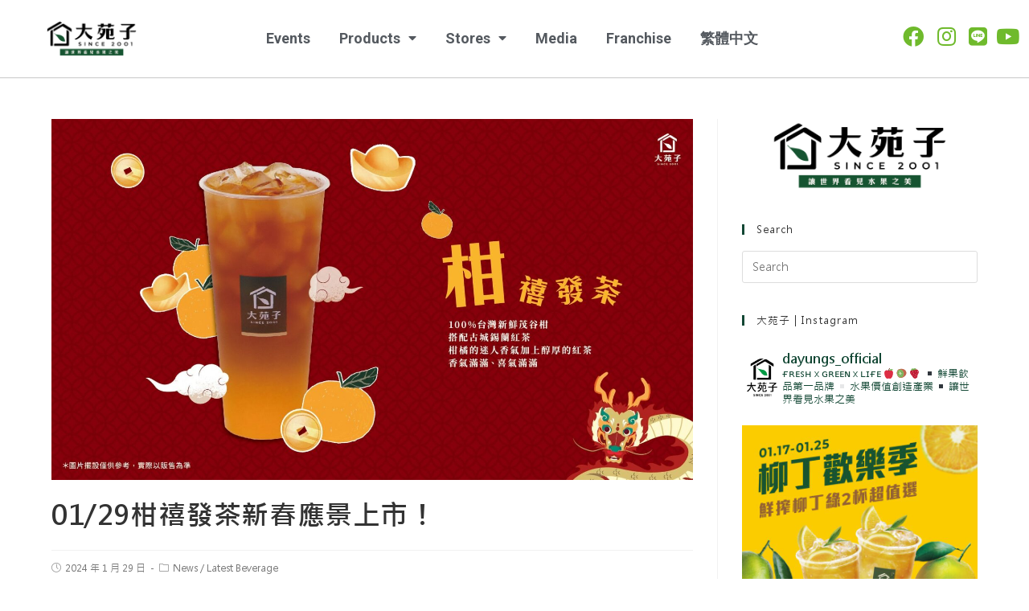

--- FILE ---
content_type: text/html; charset=UTF-8
request_url: https://www.dayungs.com/2024/01/29/01-29%E6%9F%91%E7%A6%A7%E7%99%BC%E8%8C%B6%E6%96%B0%E6%98%A5%E6%87%89%E6%99%AF%E4%B8%8A%E5%B8%82%EF%BC%81/?lang=en
body_size: 22936
content:
<!DOCTYPE html>
<html class="html" lang="en-US" prefix="og: http://ogp.me/ns#">
<head>
	<meta charset="UTF-8">
	<link rel="profile" href="https://gmpg.org/xfn/11">

	<link rel="alternate" hreflang="zh-hant" href="https://www.dayungs.com/2024/01/29/01-29%e6%9f%91%e7%a6%a7%e7%99%bc%e8%8c%b6%e6%96%b0%e6%98%a5%e6%87%89%e6%99%af%e4%b8%8a%e5%b8%82%ef%bc%81/" />
<link rel="alternate" hreflang="en" href="https://www.dayungs.com/2024/01/29/01-29%e6%9f%91%e7%a6%a7%e7%99%bc%e8%8c%b6%e6%96%b0%e6%98%a5%e6%87%89%e6%99%af%e4%b8%8a%e5%b8%82%ef%bc%81/?lang=en" />
<link rel="alternate" hreflang="x-default" href="https://www.dayungs.com/2024/01/29/01-29%e6%9f%91%e7%a6%a7%e7%99%bc%e8%8c%b6%e6%96%b0%e6%98%a5%e6%87%89%e6%99%af%e4%b8%8a%e5%b8%82%ef%bc%81/" />
<meta name="viewport" content="width=device-width, initial-scale=1">
<!-- Search Engine Optimization by Rank Math - https://s.rankmath.com/home -->
<title>01/29柑禧發茶新春應景上市！ - 大苑子｜台灣鮮果第一品牌</title>
<meta name="description" content="柑禧發茶，給您一杯幸福的滋味❤️"/>
<meta name="robots" content="index, follow, max-snippet:-1, max-video-preview:-1, max-image-preview:large"/>
<link rel="canonical" href="https://www.dayungs.com/2024/01/29/01-29%e6%9f%91%e7%a6%a7%e7%99%bc%e8%8c%b6%e6%96%b0%e6%98%a5%e6%87%89%e6%99%af%e4%b8%8a%e5%b8%82%ef%bc%81/?lang=en" />
<meta property="og:locale" content="en_US">
<meta property="og:type" content="article">
<meta property="og:title" content="01/29柑禧發茶新春應景上市！ - 大苑子｜台灣鮮果第一品牌">
<meta property="og:description" content="柑禧發茶，給您一杯幸福的滋味❤️">
<meta property="og:url" content="https://www.dayungs.com/2024/01/29/01-29%e6%9f%91%e7%a6%a7%e7%99%bc%e8%8c%b6%e6%96%b0%e6%98%a5%e6%87%89%e6%99%af%e4%b8%8a%e5%b8%82%ef%bc%81/?lang=en">
<meta property="og:site_name" content="大苑子｜台灣鮮果第一品牌">
<meta property="article:section" content="News">
<meta property="article:published_time" content="2024-01-29T10:58:39+08:00">
<meta property="article:modified_time" content="2024-01-29T11:02:47+08:00">
<meta property="og:updated_time" content="2024-01-29T11:02:47+08:00">
<meta property="og:image" content="https://www.dayungs.com/wp-content/uploads/2024/01/LINE_ALBUM_柑禧發茶電子文宣_240129_2.jpg">
<meta property="og:image:secure_url" content="https://www.dayungs.com/wp-content/uploads/2024/01/LINE_ALBUM_柑禧發茶電子文宣_240129_2.jpg">
<meta property="og:image:width" content="1920">
<meta property="og:image:height" content="1080">
<meta property="og:image:alt" content="01/29柑禧發茶新春應景上市！">
<meta property="og:image:type" content="image/jpeg">
<meta name="twitter:card" content="summary_large_image">
<meta name="twitter:title" content="01/29柑禧發茶新春應景上市！ - 大苑子｜台灣鮮果第一品牌">
<meta name="twitter:description" content="柑禧發茶，給您一杯幸福的滋味❤️">
<meta name="twitter:image" content="https://www.dayungs.com/wp-content/uploads/2024/01/LINE_ALBUM_柑禧發茶電子文宣_240129_2.jpg">
<script type="application/ld+json">{"@context":"https:\/\/schema.org","@graph":[{"@type":"BlogPosting","headline":"01\/29\u67d1\u79a7\u767c\u8336\u65b0\u6625\u61c9\u666f\u4e0a\u5e02\uff01","datePublished":"2024-01-29T10:58:39+08:00","dateModified":"2024-01-29T11:02:47+08:00","publisher":{"@type":"Organization","name":"dayungs@dev","logo":{"@type":"ImageObject","url":"https:\/\/www.dayungs.com\/wp-content\/uploads\/2020\/09\/dayungs_logo.png"}},"mainEntityOfPage":{"@type":"WebPage","@id":"https:\/\/www.dayungs.com\/2024\/01\/29\/01-29%e6%9f%91%e7%a6%a7%e7%99%bc%e8%8c%b6%e6%96%b0%e6%98%a5%e6%87%89%e6%99%af%e4%b8%8a%e5%b8%82%ef%bc%81\/?lang=en"},"author":{"@type":"Person","name":"\u8521 \u6613\u8ae0"},"description":"\u67d1\u79a7\u767c\u8336\uff0c\u7d66\u60a8\u4e00\u676f\u5e78\u798f\u7684\u6ecb\u5473\u2764\ufe0f","image":{"@type":"ImageObject","url":"https:\/\/www.dayungs.com\/wp-content\/uploads\/2024\/01\/LINE_ALBUM_\u67d1\u79a7\u767c\u8336\u96fb\u5b50\u6587\u5ba3_240129_2.jpg","width":1920,"height":1080}}]}</script>
<!-- /Rank Math WordPress SEO plugin -->

<script type='application/javascript'>console.log('PixelYourSite Free version 8.2.8');</script>
<link rel='dns-prefetch' href='//s.w.org' />
<link rel="alternate" type="application/rss+xml" title="大苑子｜台灣鮮果第一品牌 &raquo; Feed" href="https://www.dayungs.com/feed/?lang=en" />
<link rel="alternate" type="application/rss+xml" title="大苑子｜台灣鮮果第一品牌 &raquo; Comments Feed" href="https://www.dayungs.com/comments/feed/?lang=en" />
		<script type="text/javascript">
			window._wpemojiSettings = {"baseUrl":"https:\/\/s.w.org\/images\/core\/emoji\/13.0.0\/72x72\/","ext":".png","svgUrl":"https:\/\/s.w.org\/images\/core\/emoji\/13.0.0\/svg\/","svgExt":".svg","source":{"concatemoji":"https:\/\/www.dayungs.com\/wp-includes\/js\/wp-emoji-release.min.js?ver=5.5.17"}};
			!function(e,a,t){var n,r,o,i=a.createElement("canvas"),p=i.getContext&&i.getContext("2d");function s(e,t){var a=String.fromCharCode;p.clearRect(0,0,i.width,i.height),p.fillText(a.apply(this,e),0,0);e=i.toDataURL();return p.clearRect(0,0,i.width,i.height),p.fillText(a.apply(this,t),0,0),e===i.toDataURL()}function c(e){var t=a.createElement("script");t.src=e,t.defer=t.type="text/javascript",a.getElementsByTagName("head")[0].appendChild(t)}for(o=Array("flag","emoji"),t.supports={everything:!0,everythingExceptFlag:!0},r=0;r<o.length;r++)t.supports[o[r]]=function(e){if(!p||!p.fillText)return!1;switch(p.textBaseline="top",p.font="600 32px Arial",e){case"flag":return s([127987,65039,8205,9895,65039],[127987,65039,8203,9895,65039])?!1:!s([55356,56826,55356,56819],[55356,56826,8203,55356,56819])&&!s([55356,57332,56128,56423,56128,56418,56128,56421,56128,56430,56128,56423,56128,56447],[55356,57332,8203,56128,56423,8203,56128,56418,8203,56128,56421,8203,56128,56430,8203,56128,56423,8203,56128,56447]);case"emoji":return!s([55357,56424,8205,55356,57212],[55357,56424,8203,55356,57212])}return!1}(o[r]),t.supports.everything=t.supports.everything&&t.supports[o[r]],"flag"!==o[r]&&(t.supports.everythingExceptFlag=t.supports.everythingExceptFlag&&t.supports[o[r]]);t.supports.everythingExceptFlag=t.supports.everythingExceptFlag&&!t.supports.flag,t.DOMReady=!1,t.readyCallback=function(){t.DOMReady=!0},t.supports.everything||(n=function(){t.readyCallback()},a.addEventListener?(a.addEventListener("DOMContentLoaded",n,!1),e.addEventListener("load",n,!1)):(e.attachEvent("onload",n),a.attachEvent("onreadystatechange",function(){"complete"===a.readyState&&t.readyCallback()})),(n=t.source||{}).concatemoji?c(n.concatemoji):n.wpemoji&&n.twemoji&&(c(n.twemoji),c(n.wpemoji)))}(window,document,window._wpemojiSettings);
		</script>
		<style type="text/css">
img.wp-smiley,
img.emoji {
	display: inline !important;
	border: none !important;
	box-shadow: none !important;
	height: 1em !important;
	width: 1em !important;
	margin: 0 .07em !important;
	vertical-align: -0.1em !important;
	background: none !important;
	padding: 0 !important;
}
</style>
	<link rel='stylesheet' id='litespeed-cache-dummy-css'  href='https://www.dayungs.com/wp-content/plugins/litespeed-cache/assets/css/litespeed-dummy.css?ver=5.5.17' type='text/css' media='all' />
<link rel='stylesheet' id='sbi_styles-css'  href='https://www.dayungs.com/wp-content/plugins/instagram-feed/css/sbi-styles.min.css?ver=6.6.1' type='text/css' media='all' />
<link rel='stylesheet' id='wp-block-library-css'  href='https://www.dayungs.com/wp-includes/css/dist/block-library/style.min.css?ver=5.5.17' type='text/css' media='all' />
<link rel='stylesheet' id='wp-block-library-theme-css'  href='https://www.dayungs.com/wp-includes/css/dist/block-library/theme.min.css?ver=5.5.17' type='text/css' media='all' />
<link rel='stylesheet' id='dashicons-css'  href='https://www.dayungs.com/wp-includes/css/dashicons.min.css?ver=5.5.17' type='text/css' media='all' />
<style id='dashicons-inline-css' type='text/css'>
.entry-content > * {margin-bottom: 15px !important}
</style>
<link rel='stylesheet' id='wpml-legacy-horizontal-list-0-css'  href='//www.dayungs.com/wp-content/plugins/sitepress-multilingual-cms/templates/language-switchers/legacy-list-horizontal/style.min.css?ver=1' type='text/css' media='all' />
<style id='wpml-legacy-horizontal-list-0-inline-css' type='text/css'>
.wpml-ls-statics-footer a {color:#444444;background-color:#ffffff;}.wpml-ls-statics-footer a:hover,.wpml-ls-statics-footer a:focus {color:#000000;background-color:#eeeeee;}.wpml-ls-statics-footer .wpml-ls-current-language>a {color:#444444;background-color:#ffffff;}.wpml-ls-statics-footer .wpml-ls-current-language:hover>a, .wpml-ls-statics-footer .wpml-ls-current-language>a:focus {color:#000000;background-color:#eeeeee;}
</style>
<link rel='stylesheet' id='wpml-menu-item-0-css'  href='//www.dayungs.com/wp-content/plugins/sitepress-multilingual-cms/templates/language-switchers/menu-item/style.min.css?ver=1' type='text/css' media='all' />
<style id='wpml-menu-item-0-inline-css' type='text/css'>
.wpml-ls-slot-24.wpml-ls-current-language, .wpml-ls-slot-24.wpml-ls-current-language a, .wpml-ls-slot-24.wpml-ls-current-language a:visited{color:#000000;}
</style>
<link rel='stylesheet' id='font-awesome-css'  href='https://www.dayungs.com/wp-content/themes/oceanwp/assets/fonts/fontawesome/css/all.min.css?ver=5.11.2' type='text/css' media='all' />
<link rel='stylesheet' id='simple-line-icons-css'  href='https://www.dayungs.com/wp-content/themes/oceanwp/assets/css/third/simple-line-icons.min.css?ver=2.4.0' type='text/css' media='all' />
<link rel='stylesheet' id='magnific-popup-css'  href='https://www.dayungs.com/wp-content/themes/oceanwp/assets/css/third/magnific-popup.min.css?ver=1.0.0' type='text/css' media='all' />
<link rel='stylesheet' id='slick-css'  href='https://www.dayungs.com/wp-content/themes/oceanwp/assets/css/third/slick.min.css?ver=1.6.0' type='text/css' media='all' />
<link rel='stylesheet' id='oceanwp-style-css'  href='https://www.dayungs.com/wp-content/themes/oceanwp/assets/css/style.min.css?ver=1.8.7' type='text/css' media='all' />
<link rel='stylesheet' id='jet-blocks-css'  href='https://www.dayungs.com/wp-content/plugins/jet-blocks/assets/css/jet-blocks.css?ver=1.2.2' type='text/css' media='all' />
<link rel='stylesheet' id='jet-elements-css'  href='https://www.dayungs.com/wp-content/plugins/jet-elements/assets/css/jet-elements.css?ver=2.2.15' type='text/css' media='all' />
<link rel='stylesheet' id='jet-elements-skin-css'  href='https://www.dayungs.com/wp-content/plugins/jet-elements/assets/css/jet-elements-skin.css?ver=2.2.15' type='text/css' media='all' />
<link rel='stylesheet' id='elementor-icons-css'  href='https://www.dayungs.com/wp-content/plugins/elementor/assets/lib/eicons/css/elementor-icons.min.css?ver=5.9.1' type='text/css' media='all' />
<link rel='stylesheet' id='elementor-animations-css'  href='https://www.dayungs.com/wp-content/plugins/elementor/assets/lib/animations/animations.min.css?ver=3.0.8.1' type='text/css' media='all' />
<link rel='stylesheet' id='elementor-frontend-legacy-css'  href='https://www.dayungs.com/wp-content/plugins/elementor/assets/css/frontend-legacy.min.css?ver=3.0.8.1' type='text/css' media='all' />
<link rel='stylesheet' id='elementor-frontend-css'  href='https://www.dayungs.com/wp-content/plugins/elementor/assets/css/frontend.min.css?ver=3.0.8.1' type='text/css' media='all' />
<link rel='stylesheet' id='elementor-post-30065-css'  href='https://www.dayungs.com/wp-content/uploads/elementor/css/post-30065.css?ver=1760353552' type='text/css' media='all' />
<link rel='stylesheet' id='elementor-pro-css'  href='https://www.dayungs.com/wp-content/plugins/elementor-pro/assets/css/frontend.min.css?ver=3.0.4' type='text/css' media='all' />
<link rel='stylesheet' id='font-awesome-5-all-css'  href='https://www.dayungs.com/wp-content/plugins/elementor/assets/lib/font-awesome/css/all.min.css?ver=4.3.7' type='text/css' media='all' />
<link rel='stylesheet' id='font-awesome-4-shim-css'  href='https://www.dayungs.com/wp-content/plugins/elementor/assets/lib/font-awesome/css/v4-shims.min.css?ver=4.3.7' type='text/css' media='all' />
<link rel='stylesheet' id='elementor-global-css'  href='https://www.dayungs.com/wp-content/uploads/elementor/css/global.css?ver=1760353271' type='text/css' media='all' />
<link rel='stylesheet' id='elementor-post-18223-css'  href='https://www.dayungs.com/wp-content/uploads/elementor/css/post-18223.css?ver=1760353298' type='text/css' media='all' />
<link rel='stylesheet' id='elementor-post-18133-css'  href='https://www.dayungs.com/wp-content/uploads/elementor/css/post-18133.css?ver=1760353298' type='text/css' media='all' />
<link rel='stylesheet' id='elementor-post-6101-css'  href='https://www.dayungs.com/wp-content/uploads/elementor/css/post-6101.css?ver=1767172886' type='text/css' media='all' />
<link rel='stylesheet' id='elementor-post-5946-css'  href='https://www.dayungs.com/wp-content/uploads/elementor/css/post-5946.css?ver=1767172850' type='text/css' media='all' />
<link rel='stylesheet' id='tablepress-default-css'  href='https://www.dayungs.com/wp-content/tablepress-combined.min.css?ver=71' type='text/css' media='all' />
<link rel='stylesheet' id='oe-widgets-style-css'  href='https://www.dayungs.com/wp-content/plugins/ocean-extra/assets/css/widgets.css?ver=5.5.17' type='text/css' media='all' />
<link rel='stylesheet' id='google-fonts-1-css'  href='https://fonts.googleapis.com/css?family=Roboto%3A100%2C100italic%2C200%2C200italic%2C300%2C300italic%2C400%2C400italic%2C500%2C500italic%2C600%2C600italic%2C700%2C700italic%2C800%2C800italic%2C900%2C900italic%7CRoboto+Slab%3A100%2C100italic%2C200%2C200italic%2C300%2C300italic%2C400%2C400italic%2C500%2C500italic%2C600%2C600italic%2C700%2C700italic%2C800%2C800italic%2C900%2C900italic&#038;ver=5.5.17' type='text/css' media='all' />
<link rel='stylesheet' id='elementor-icons-shared-0-css'  href='https://www.dayungs.com/wp-content/plugins/elementor/assets/lib/font-awesome/css/fontawesome.min.css?ver=5.12.0' type='text/css' media='all' />
<link rel='stylesheet' id='elementor-icons-fa-brands-css'  href='https://www.dayungs.com/wp-content/plugins/elementor/assets/lib/font-awesome/css/brands.min.css?ver=5.12.0' type='text/css' media='all' />
<link rel='stylesheet' id='elementor-icons-fa-solid-css'  href='https://www.dayungs.com/wp-content/plugins/elementor/assets/lib/font-awesome/css/solid.min.css?ver=5.12.0' type='text/css' media='all' />
<link rel='stylesheet' id='elementor-icons-fa-regular-css'  href='https://www.dayungs.com/wp-content/plugins/elementor/assets/lib/font-awesome/css/regular.min.css?ver=5.12.0' type='text/css' media='all' />
<!--n2css--><script type='text/javascript' src='https://www.dayungs.com/wp-includes/js/jquery/jquery.js?ver=1.12.4-wp' id='jquery-core-js'></script>
<script type='text/javascript' id='wpml-cookie-js-extra'>
/* <![CDATA[ */
var wpml_cookies = {"wp-wpml_current_language":{"value":"en","expires":1,"path":"\/"}};
var wpml_cookies = {"wp-wpml_current_language":{"value":"en","expires":1,"path":"\/"}};
/* ]]> */
</script>
<script type='text/javascript' src='https://www.dayungs.com/wp-content/plugins/sitepress-multilingual-cms/res/js/cookies/language-cookie.js?ver=4.5.8' id='wpml-cookie-js'></script>
<script type='text/javascript' src='https://www.dayungs.com/wp-content/plugins/elementor/assets/lib/font-awesome/js/v4-shims.min.js?ver=4.3.7' id='font-awesome-4-shim-js'></script>
<link rel="https://api.w.org/" href="https://www.dayungs.com/wp-json/" /><link rel="alternate" type="application/json" href="https://www.dayungs.com/wp-json/wp/v2/posts/25450" /><link rel="EditURI" type="application/rsd+xml" title="RSD" href="https://www.dayungs.com/xmlrpc.php?rsd" />
<link rel="wlwmanifest" type="application/wlwmanifest+xml" href="https://www.dayungs.com/wp-includes/wlwmanifest.xml" /> 
<meta name="generator" content="WordPress 5.5.17" />
<link rel='shortlink' href='https://www.dayungs.com/?p=25450&#038;lang=en' />
<link rel="alternate" type="application/json+oembed" href="https://www.dayungs.com/wp-json/oembed/1.0/embed?url=https%3A%2F%2Fwww.dayungs.com%2F2024%2F01%2F29%2F01-29%25e6%259f%2591%25e7%25a6%25a7%25e7%2599%25bc%25e8%258c%25b6%25e6%2596%25b0%25e6%2598%25a5%25e6%2587%2589%25e6%2599%25af%25e4%25b8%258a%25e5%25b8%2582%25ef%25bc%2581%2F%3Flang%3Den" />
<link rel="alternate" type="text/xml+oembed" href="https://www.dayungs.com/wp-json/oembed/1.0/embed?url=https%3A%2F%2Fwww.dayungs.com%2F2024%2F01%2F29%2F01-29%25e6%259f%2591%25e7%25a6%25a7%25e7%2599%25bc%25e8%258c%25b6%25e6%2596%25b0%25e6%2598%25a5%25e6%2587%2589%25e6%2599%25af%25e4%25b8%258a%25e5%25b8%2582%25ef%25bc%2581%2F%3Flang%3Den&#038;format=xml" />
<meta name="generator" content="WPML ver:4.5.8 stt:61,1;" />
<script>
(function(i,s,o,g,r,a,m){i['GoogleAnalyticsObject']=r;i[r]=i[r]||function(){
(i[r].q=i[r].q||[]).push(arguments)},i[r].l=1*new Date();a=s.createElement(o),
m=s.getElementsByTagName(o)[0];a.async=1;a.src=g;m.parentNode.insertBefore(a,m)
})(window,document,'script','//www.google-analytics.com/analytics.js','ga');
ga('create', 'UA-12313581-4', 'auto');
ga('send', 'pageview');
</script>


<meta name="google-site-verification" content="TkUZru1TtvGI09CsG1lUTB-kjDujQ9ULW95voVdows8" />

<!-- Facebook Pixel Code -->
<script>
  !function(f,b,e,v,n,t,s)
  {if(f.fbq)return;n=f.fbq=function(){n.callMethod?
  n.callMethod.apply(n,arguments):n.queue.push(arguments)};
  if(!f._fbq)f._fbq=n;n.push=n;n.loaded=!0;n.version='2.0';
  n.queue=[];t=b.createElement(e);t.async=!0;
  t.src=v;s=b.getElementsByTagName(e)[0];
  s.parentNode.insertBefore(t,s)}(window, document,'script',
  'https://connect.facebook.net/en_US/fbevents.js');
  fbq('init', '719368215141306');
  fbq('track', 'PageView');
</script>
<noscript><img height="1" width="1" style="display:none"
  src="https://www.facebook.com/tr?id=719368215141306&ev=PageView&noscript=1"
/></noscript>
<!-- End Facebook Pixel Code -->

<!-- Facebook Domain Verification dayungs.com -->
<meta name="facebook-domain-verification" content="m9idv280bbc5cw0ku54swnrt7z92xv" />
<!-- End Facebook Domain Verification -->

<!-- Facebook Domain Verification -->
<meta name="facebook-domain-verification" content="wmt0vdxtz561gmp2drelc73g0ni9le" />
<!-- End Facebook Domain Verification --><meta name="facebook-domain-verification" content="m9idv280bbc5cw0ku54swnrt7z92xv" /><meta name="facebook-domain-verification" content="wmt0vdxtz561gmp2drelc73g0ni9le" />      <meta name="onesignal" content="wordpress-plugin"/>
            <script>

      window.OneSignal = window.OneSignal || [];

      OneSignal.push( function() {
        OneSignal.SERVICE_WORKER_UPDATER_PATH = "OneSignalSDKUpdaterWorker.js.php";
        OneSignal.SERVICE_WORKER_PATH = "OneSignalSDKWorker.js.php";
        OneSignal.SERVICE_WORKER_PARAM = { scope: '/' };

        OneSignal.setDefaultNotificationUrl("https://www.dayungs.com");
        var oneSignal_options = {};
        window._oneSignalInitOptions = oneSignal_options;

        oneSignal_options['wordpress'] = true;
oneSignal_options['appId'] = '87cea0a6-140a-4ace-b919-a3fc5506fa87';
oneSignal_options['welcomeNotification'] = { };
oneSignal_options['welcomeNotification']['title'] = "感謝您訂閱大苑子";
oneSignal_options['welcomeNotification']['message'] = "大苑子將通知最新資訊給你！";
oneSignal_options['path'] = "https://www.dayungs.com/wp-content/plugins/onesignal-free-web-push-notifications/sdk_files/";
oneSignal_options['safari_web_id'] = "web.onesignal.auto.41aef4b6-51a4-4778-92bc-f3aa3e26acde";
oneSignal_options['promptOptions'] = { };
oneSignal_options['promptOptions']['actionMessage'] = '訂閱大苑子獲得最新訊息';
oneSignal_options['promptOptions']['acceptButtonText'] = '立即訂閱';
oneSignal_options['promptOptions']['cancelButtonText'] = '錯過第一手資訊';
                OneSignal.init(window._oneSignalInitOptions);
                OneSignal.showSlidedownPrompt();      });

      function documentInitOneSignal() {
        var oneSignal_elements = document.getElementsByClassName("OneSignal-prompt");

        var oneSignalLinkClickHandler = function(event) { OneSignal.push(['registerForPushNotifications']); event.preventDefault(); };        for(var i = 0; i < oneSignal_elements.length; i++)
          oneSignal_elements[i].addEventListener('click', oneSignalLinkClickHandler, false);
      }

      if (document.readyState === 'complete') {
           documentInitOneSignal();
      }
      else {
           window.addEventListener("load", function(event){
               documentInitOneSignal();
          });
      }
    </script>
<script type='application/javascript'>console.warn('PixelYourSite: no pixel configured.');</script>
<style type="text/css">.blue-message {
background: none repeat scroll 0 0 #3399ff;
    color: #ffffff;
    text-shadow: none;
    font-size: 16px;
    line-height: 24px;
    padding: 10px;
} 
.green-message {
background: none repeat scroll 0 0 #8cc14c;
    color: #ffffff;
    text-shadow: none;
    font-size: 16px;
    line-height: 24px;
    padding: 10px;
} 
.orange-message {
background: none repeat scroll 0 0 #faa732;
    color: #ffffff;
    text-shadow: none;
    font-size: 16px;
    line-height: 24px;
    padding: 10px;
} 
.red-message {
background: none repeat scroll 0 0 #da4d31;
    color: #ffffff;
    text-shadow: none;
    font-size: 16px;
    line-height: 24px;
    padding: 10px;
} 
.grey-message {
background: none repeat scroll 0 0 #53555c;
    color: #ffffff;
    text-shadow: none;
    font-size: 16px;
    line-height: 24px;
    padding: 10px;
} 
.left-block {
background: none repeat scroll 0 0px, radial-gradient(ellipse at center center, #ffffff 0%, #f2f2f2 100%) repeat scroll 0 0 rgba(0, 0, 0, 0);
    color: #8b8e97;
    padding: 10px;
    margin: 10px;
    float: left;
} 
.right-block {
background: none repeat scroll 0 0px, radial-gradient(ellipse at center center, #ffffff 0%, #f2f2f2 100%) repeat scroll 0 0 rgba(0, 0, 0, 0);
    color: #8b8e97;
    padding: 10px;
    margin: 10px;
    float: right;
} 
.blockquotes {
background: none;
    border-left: 5px solid #f1f1f1;
    color: #8B8E97;
    font-size: 16px;
    font-style: italic;
    line-height: 22px;
    padding-left: 15px;
    padding: 10px;
    width: 60%;
    float: left;
} 
</style><link rel="icon" href="https://www.dayungs.com/wp-content/uploads/2021/02/2021大苑子新CI直橫_直式-512X512-1-150x150.png" sizes="32x32" />
<link rel="icon" href="https://www.dayungs.com/wp-content/uploads/2021/02/2021大苑子新CI直橫_直式-512X512-1-300x300.png" sizes="192x192" />
<link rel="apple-touch-icon" href="https://www.dayungs.com/wp-content/uploads/2021/02/2021大苑子新CI直橫_直式-512X512-1-300x300.png" />
<meta name="msapplication-TileImage" content="https://www.dayungs.com/wp-content/uploads/2021/02/2021大苑子新CI直橫_直式-512X512-1-300x300.png" />
		<style type="text/css" id="wp-custom-css">
			h1,h2,h3,h4,h5,h6,h6,p,body{font-family:"Microsoft JhengHei","微軟正黑體" !important}		</style>
		<!-- OceanWP CSS -->
<style type="text/css">
/* General CSS */a:hover,a.light:hover,.theme-heading .text::before,#top-bar-content >a:hover,#top-bar-social li.oceanwp-email a:hover,#site-navigation-wrap .dropdown-menu >li >a:hover,#site-header.medium-header #medium-searchform button:hover,.oceanwp-mobile-menu-icon a:hover,.blog-entry.post .blog-entry-header .entry-title a:hover,.blog-entry.post .blog-entry-readmore a:hover,.blog-entry.thumbnail-entry .blog-entry-category a,ul.meta li a:hover,.dropcap,.single nav.post-navigation .nav-links .title,body .related-post-title a:hover,body #wp-calendar caption,body .contact-info-widget.default i,body .contact-info-widget.big-icons i,body .custom-links-widget .oceanwp-custom-links li a:hover,body .custom-links-widget .oceanwp-custom-links li a:hover:before,body .posts-thumbnails-widget li a:hover,body .social-widget li.oceanwp-email a:hover,.comment-author .comment-meta .comment-reply-link,#respond #cancel-comment-reply-link:hover,#footer-widgets .footer-box a:hover,#footer-bottom a:hover,#footer-bottom #footer-bottom-menu a:hover,.sidr a:hover,.sidr-class-dropdown-toggle:hover,.sidr-class-menu-item-has-children.active >a,.sidr-class-menu-item-has-children.active >a >.sidr-class-dropdown-toggle,input[type=checkbox]:checked:before{color:#124734}input[type="button"],input[type="reset"],input[type="submit"],button[type="submit"],.button,#site-navigation-wrap .dropdown-menu >li.btn >a >span,.thumbnail:hover i,.post-quote-content,.omw-modal .omw-close-modal,body .contact-info-widget.big-icons li:hover i,body div.wpforms-container-full .wpforms-form input[type=submit],body div.wpforms-container-full .wpforms-form button[type=submit],body div.wpforms-container-full .wpforms-form .wpforms-page-button{background-color:#124734}.widget-title{border-color:#124734}blockquote{border-color:#124734}#searchform-dropdown{border-color:#124734}.dropdown-menu .sub-menu{border-color:#124734}.blog-entry.large-entry .blog-entry-readmore a:hover{border-color:#124734}.oceanwp-newsletter-form-wrap input[type="email"]:focus{border-color:#124734}.social-widget li.oceanwp-email a:hover{border-color:#124734}#respond #cancel-comment-reply-link:hover{border-color:#124734}body .contact-info-widget.big-icons li:hover i{border-color:#124734}#footer-widgets .oceanwp-newsletter-form-wrap input[type="email"]:focus{border-color:#124734}input[type="button"]:hover,input[type="reset"]:hover,input[type="submit"]:hover,button[type="submit"]:hover,input[type="button"]:focus,input[type="reset"]:focus,input[type="submit"]:focus,button[type="submit"]:focus,.button:hover,#site-navigation-wrap .dropdown-menu >li.btn >a:hover >span,.post-quote-author,.omw-modal .omw-close-modal:hover,body div.wpforms-container-full .wpforms-form input[type=submit]:hover,body div.wpforms-container-full .wpforms-form button[type=submit]:hover,body div.wpforms-container-full .wpforms-form .wpforms-page-button:hover{background-color:#000000}a:hover{color:rgba(0,0,0,0.8)}body .theme-button,body input[type="submit"],body button[type="submit"],body button,body .button,body div.wpforms-container-full .wpforms-form input[type=submit],body div.wpforms-container-full .wpforms-form button[type=submit],body div.wpforms-container-full .wpforms-form .wpforms-page-button{background-color:#124734}body .theme-button:hover,body input[type="submit"]:hover,body button[type="submit"]:hover,body button:hover,body .button:hover,body div.wpforms-container-full .wpforms-form input[type=submit]:hover,body div.wpforms-container-full .wpforms-form input[type=submit]:active,body div.wpforms-container-full .wpforms-form button[type=submit]:hover,body div.wpforms-container-full .wpforms-form button[type=submit]:active,body div.wpforms-container-full .wpforms-form .wpforms-page-button:hover,body div.wpforms-container-full .wpforms-form .wpforms-page-button:active{background-color:rgba(18,71,52,0.63)}/* Header CSS */#site-header.has-header-media .overlay-header-media{background-color:rgba(0,0,0,0.5)}
</style></head>

<body data-rsssl=1 class="post-template-default single single-post postid-25450 single-format-standard wp-custom-logo wp-embed-responsive oceanwp-theme sidebar-mobile default-breakpoint has-sidebar content-right-sidebar post-in-category-new post-in-category-latest_beverage page-header-disabled has-breadcrumbs elementor-default elementor-kit-30065" itemscope="itemscope" itemtype="https://schema.org/Article">

	
	
	<div id="outer-wrap" class="site clr">

		<a class="skip-link screen-reader-text" href="#main">Skip to content</a>

		
		<div id="wrap" class="clr">

			
			
<header id="site-header" class="clr" data-height="74" itemscope="itemscope" itemtype="https://schema.org/WPHeader" role="banner">

			<div data-elementor-type="header" data-elementor-id="18223" class="elementor elementor-18223 elementor-18 elementor-location-header" data-elementor-settings="[]">
		<div class="elementor-section-wrap">
					<header class="elementor-section elementor-top-section elementor-element elementor-element-2b16a113 elementor-section-content-middle elementor-section-stretched elementor-section-boxed elementor-section-height-default elementor-section-height-default" data-id="2b16a113" data-element_type="section" data-settings="{&quot;background_background&quot;:&quot;classic&quot;,&quot;sticky&quot;:&quot;top&quot;,&quot;stretch_section&quot;:&quot;section-stretched&quot;,&quot;sticky_on&quot;:[&quot;desktop&quot;,&quot;tablet&quot;,&quot;mobile&quot;],&quot;sticky_offset&quot;:0,&quot;sticky_effects_offset&quot;:0}">
						<div class="elementor-container elementor-column-gap-no">
							<div class="elementor-row">
					<div class="elementor-column elementor-col-33 elementor-top-column elementor-element elementor-element-4e76aa4c" data-id="4e76aa4c" data-element_type="column">
			<div class="elementor-column-wrap elementor-element-populated">
							<div class="elementor-widget-wrap">
						<div class="elementor-element elementor-element-6d9666a3 elementor-widget elementor-widget-theme-site-logo elementor-widget-image" data-id="6d9666a3" data-element_type="widget" data-widget_type="theme-site-logo.default">
				<div class="elementor-widget-container">
					<div class="elementor-image">
											<a href="https://www.dayungs.com/?lang=en">
							<img width="1280" height="400" src="https://www.dayungs.com/wp-content/uploads/2022/03/2021大苑子新CI直橫_橫式-1280X400-2.png" class="attachment-full size-full" alt="" loading="lazy" srcset="https://www.dayungs.com/wp-content/uploads/2022/03/2021大苑子新CI直橫_橫式-1280X400-2.png 1280w, https://www.dayungs.com/wp-content/uploads/2022/03/2021大苑子新CI直橫_橫式-1280X400-2-300x94.png 300w, https://www.dayungs.com/wp-content/uploads/2022/03/2021大苑子新CI直橫_橫式-1280X400-2-1024x320.png 1024w, https://www.dayungs.com/wp-content/uploads/2022/03/2021大苑子新CI直橫_橫式-1280X400-2-768x240.png 768w" sizes="(max-width: 1280px) 100vw, 1280px" />								</a>
											</div>
				</div>
				</div>
						</div>
					</div>
		</div>
				<div class="elementor-column elementor-col-33 elementor-top-column elementor-element elementor-element-6d4a6a6d" data-id="6d4a6a6d" data-element_type="column">
			<div class="elementor-column-wrap elementor-element-populated">
							<div class="elementor-widget-wrap">
						<div class="elementor-element elementor-element-31a07bbc elementor-nav-menu__align-center elementor-nav-menu--stretch elementor-nav-menu__text-align-center elementor-widget__width-inherit elementor-nav-menu--indicator-classic elementor-nav-menu--dropdown-tablet elementor-nav-menu--toggle elementor-nav-menu--burger elementor-widget elementor-widget-nav-menu" data-id="31a07bbc" data-element_type="widget" data-settings="{&quot;full_width&quot;:&quot;stretch&quot;,&quot;sticky&quot;:&quot;top&quot;,&quot;sticky_on&quot;:[&quot;desktop&quot;],&quot;layout&quot;:&quot;horizontal&quot;,&quot;toggle&quot;:&quot;burger&quot;,&quot;sticky_offset&quot;:0,&quot;sticky_effects_offset&quot;:0}" data-widget_type="nav-menu.default">
				<div class="elementor-widget-container">
						<nav role="navigation" class="elementor-nav-menu--main elementor-nav-menu__container elementor-nav-menu--layout-horizontal e--pointer-text e--animation-none"><ul id="menu-1-31a07bbc" class="elementor-nav-menu"><li class="menu-item menu-item-type-post_type menu-item-object-page menu-item-17946"><a href="https://www.dayungs.com/hotnews-html/?lang=en" class="elementor-item">Events</a></li>
<li class="menu-item menu-item-type-post_type menu-item-object-page menu-item-has-children menu-item-17947"><a href="https://www.dayungs.com/products/?lang=en" class="elementor-item">Products</a>
<ul class="sub-menu elementor-nav-menu--dropdown">
	<li class="menu-item menu-item-type-post_type menu-item-object-page menu-item-17949"><a href="https://www.dayungs.com/products/?lang=en" class="elementor-sub-item">Specialty drinks</a></li>
	<li class="menu-item menu-item-type-post_type menu-item-object-page menu-item-18161"><a href="https://www.dayungs.com/hot_products/hot1/?lang=en" class="elementor-sub-item">Peripheral products</a></li>
	<li class="menu-item menu-item-type-post_type menu-item-object-page menu-item-17916"><a href="https://www.dayungs.com/pesticide-testing/?lang=en" class="elementor-sub-item">Pesticide testing</a></li>
	<li class="menu-item menu-item-type-custom menu-item-object-custom menu-item-has-children menu-item-17917"><a class="elementor-sub-item">Recommended menu</a>
	<ul class="sub-menu elementor-nav-menu--dropdown">
		<li class="menu-item menu-item-type-post_type menu-item-object-page menu-item-17985"><a href="https://www.dayungs.com/northern/?lang=en" class="elementor-sub-item">Northern</a></li>
		<li class="menu-item menu-item-type-post_type menu-item-object-page menu-item-17986"><a href="https://www.dayungs.com/middle/?lang=en" class="elementor-sub-item">Middle</a></li>
		<li class="menu-item menu-item-type-post_type menu-item-object-page menu-item-17987"><a href="https://www.dayungs.com/south/?lang=en" class="elementor-sub-item">South</a></li>
	</ul>
</li>
</ul>
</li>
<li class="menu-item menu-item-type-post_type menu-item-object-page menu-item-has-children menu-item-17989"><a href="https://www.dayungs.com/stores/?lang=en" class="elementor-item">Stores</a>
<ul class="sub-menu elementor-nav-menu--dropdown">
	<li class="menu-item menu-item-type-post_type menu-item-object-page menu-item-17990"><a href="https://www.dayungs.com/stores/?lang=en" class="elementor-sub-item">Taiwan</a></li>
	<li class="menu-item menu-item-type-post_type menu-item-object-page menu-item-17993"><a href="https://www.dayungs.com/stores/overseas/?lang=en" class="elementor-sub-item">Overseas</a></li>
</ul>
</li>
<li class="menu-item menu-item-type-post_type menu-item-object-page menu-item-17994"><a href="https://www.dayungs.com/press/?lang=en" class="elementor-item">Media</a></li>
<li class="menu-item menu-item-type-post_type menu-item-object-page menu-item-17918"><a href="https://www.dayungs.com/brand_superiority/brand-advantage/?lang=en" class="elementor-item">Franchise</a></li>
<li class="menu-item wpml-ls-slot-24 wpml-ls-item wpml-ls-item-zh-hant wpml-ls-menu-item wpml-ls-first-item wpml-ls-last-item menu-item-type-wpml_ls_menu_item menu-item-object-wpml_ls_menu_item menu-item-wpml-ls-24-zh-hant"><a title="繁體中文" href="https://www.dayungs.com/2024/01/29/01-29%e6%9f%91%e7%a6%a7%e7%99%bc%e8%8c%b6%e6%96%b0%e6%98%a5%e6%87%89%e6%99%af%e4%b8%8a%e5%b8%82%ef%bc%81/" class="elementor-item"><span class="wpml-ls-native" lang="zh-hant">繁體中文</span></a></li>
</ul></nav>
					<div class="elementor-menu-toggle" role="button" tabindex="0" aria-label="Menu Toggle" aria-expanded="false">
			<i class="eicon-menu-bar" aria-hidden="true"></i>
			<span class="elementor-screen-only">Menu</span>
		</div>
			<nav class="elementor-nav-menu--dropdown elementor-nav-menu__container" role="navigation" aria-hidden="true"><ul id="menu-2-31a07bbc" class="elementor-nav-menu"><li class="menu-item menu-item-type-post_type menu-item-object-page menu-item-17946"><a href="https://www.dayungs.com/hotnews-html/?lang=en" class="elementor-item">Events</a></li>
<li class="menu-item menu-item-type-post_type menu-item-object-page menu-item-has-children menu-item-17947"><a href="https://www.dayungs.com/products/?lang=en" class="elementor-item">Products</a>
<ul class="sub-menu elementor-nav-menu--dropdown">
	<li class="menu-item menu-item-type-post_type menu-item-object-page menu-item-17949"><a href="https://www.dayungs.com/products/?lang=en" class="elementor-sub-item">Specialty drinks</a></li>
	<li class="menu-item menu-item-type-post_type menu-item-object-page menu-item-18161"><a href="https://www.dayungs.com/hot_products/hot1/?lang=en" class="elementor-sub-item">Peripheral products</a></li>
	<li class="menu-item menu-item-type-post_type menu-item-object-page menu-item-17916"><a href="https://www.dayungs.com/pesticide-testing/?lang=en" class="elementor-sub-item">Pesticide testing</a></li>
	<li class="menu-item menu-item-type-custom menu-item-object-custom menu-item-has-children menu-item-17917"><a class="elementor-sub-item">Recommended menu</a>
	<ul class="sub-menu elementor-nav-menu--dropdown">
		<li class="menu-item menu-item-type-post_type menu-item-object-page menu-item-17985"><a href="https://www.dayungs.com/northern/?lang=en" class="elementor-sub-item">Northern</a></li>
		<li class="menu-item menu-item-type-post_type menu-item-object-page menu-item-17986"><a href="https://www.dayungs.com/middle/?lang=en" class="elementor-sub-item">Middle</a></li>
		<li class="menu-item menu-item-type-post_type menu-item-object-page menu-item-17987"><a href="https://www.dayungs.com/south/?lang=en" class="elementor-sub-item">South</a></li>
	</ul>
</li>
</ul>
</li>
<li class="menu-item menu-item-type-post_type menu-item-object-page menu-item-has-children menu-item-17989"><a href="https://www.dayungs.com/stores/?lang=en" class="elementor-item">Stores</a>
<ul class="sub-menu elementor-nav-menu--dropdown">
	<li class="menu-item menu-item-type-post_type menu-item-object-page menu-item-17990"><a href="https://www.dayungs.com/stores/?lang=en" class="elementor-sub-item">Taiwan</a></li>
	<li class="menu-item menu-item-type-post_type menu-item-object-page menu-item-17993"><a href="https://www.dayungs.com/stores/overseas/?lang=en" class="elementor-sub-item">Overseas</a></li>
</ul>
</li>
<li class="menu-item menu-item-type-post_type menu-item-object-page menu-item-17994"><a href="https://www.dayungs.com/press/?lang=en" class="elementor-item">Media</a></li>
<li class="menu-item menu-item-type-post_type menu-item-object-page menu-item-17918"><a href="https://www.dayungs.com/brand_superiority/brand-advantage/?lang=en" class="elementor-item">Franchise</a></li>
<li class="menu-item wpml-ls-slot-24 wpml-ls-item wpml-ls-item-zh-hant wpml-ls-menu-item wpml-ls-first-item wpml-ls-last-item menu-item-type-wpml_ls_menu_item menu-item-object-wpml_ls_menu_item menu-item-wpml-ls-24-zh-hant"><a title="繁體中文" href="https://www.dayungs.com/2024/01/29/01-29%e6%9f%91%e7%a6%a7%e7%99%bc%e8%8c%b6%e6%96%b0%e6%98%a5%e6%87%89%e6%99%af%e4%b8%8a%e5%b8%82%ef%bc%81/" class="elementor-item"><span class="wpml-ls-native" lang="zh-hant">繁體中文</span></a></li>
</ul></nav>
				</div>
				</div>
						</div>
					</div>
		</div>
				<div class="elementor-column elementor-col-33 elementor-top-column elementor-element elementor-element-c9a6f7f" data-id="c9a6f7f" data-element_type="column">
			<div class="elementor-column-wrap elementor-element-populated">
							<div class="elementor-widget-wrap">
						<div class="elementor-element elementor-element-6c08a57 elementor-icon-list--layout-inline elementor-align-right elementor-hidden-tablet elementor-hidden-phone elementor-list-item-link-full_width elementor-widget elementor-widget-icon-list" data-id="6c08a57" data-element_type="widget" data-widget_type="icon-list.default">
				<div class="elementor-widget-container">
					<ul class="elementor-icon-list-items elementor-inline-items">
							<li class="elementor-icon-list-item elementor-inline-item">
					<a href="https://www.facebook.com/dayungs.tw/" target="_blank">						<span class="elementor-icon-list-icon">
							<i aria-hidden="true" class="fab fa-facebook"></i>						</span>
										<span class="elementor-icon-list-text"></span>
											</a>
									</li>
								<li class="elementor-icon-list-item elementor-inline-item">
					<a href="https://www.instagram.com/dayungs_official/" target="_blank">						<span class="elementor-icon-list-icon">
							<i aria-hidden="true" class="fab fa-instagram"></i>						</span>
										<span class="elementor-icon-list-text"></span>
											</a>
									</li>
								<li class="elementor-icon-list-item elementor-inline-item">
					<a href="https://line.me/ti/p/@dayungs_tea" target="_blank">						<span class="elementor-icon-list-icon">
							<i aria-hidden="true" class="fab fa-line"></i>						</span>
										<span class="elementor-icon-list-text"></span>
											</a>
									</li>
								<li class="elementor-icon-list-item elementor-inline-item">
					<a href="https://www.youtube.com/user/TheDayungsTea?app=desktop" target="_blank">						<span class="elementor-icon-list-icon">
							<i aria-hidden="true" class="fab fa-youtube"></i>						</span>
										<span class="elementor-icon-list-text"></span>
											</a>
									</li>
						</ul>
				</div>
				</div>
						</div>
					</div>
		</div>
								</div>
					</div>
		</header>
				</div>
		</div>
		
</header><!-- #site-header -->


			
			<main id="main" class="site-main clr"  role="main">

				
	
	<div id="content-wrap" class="container clr">

		
		<div id="primary" class="content-area clr">

			
			<div id="content" class="site-content clr">

				
				
<article id="post-25450">

	
<div class="thumbnail">

	<img width="1920" height="1080" src="https://www.dayungs.com/wp-content/uploads/2024/01/LINE_ALBUM_柑禧發茶電子文宣_240129_2.jpg" class="attachment-full size-full wp-post-image" alt="01/29柑禧發茶新春應景上市！" loading="lazy" itemprop="image" srcset="https://www.dayungs.com/wp-content/uploads/2024/01/LINE_ALBUM_柑禧發茶電子文宣_240129_2.jpg 1920w, https://www.dayungs.com/wp-content/uploads/2024/01/LINE_ALBUM_柑禧發茶電子文宣_240129_2-300x169.jpg 300w, https://www.dayungs.com/wp-content/uploads/2024/01/LINE_ALBUM_柑禧發茶電子文宣_240129_2-1024x576.jpg 1024w, https://www.dayungs.com/wp-content/uploads/2024/01/LINE_ALBUM_柑禧發茶電子文宣_240129_2-768x432.jpg 768w, https://www.dayungs.com/wp-content/uploads/2024/01/LINE_ALBUM_柑禧發茶電子文宣_240129_2-1536x864.jpg 1536w" sizes="(max-width: 1920px) 100vw, 1920px" />
</div><!-- .thumbnail -->


<header class="entry-header clr">
	<h2 class="single-post-title entry-title" itemprop="headline">01/29柑禧發茶新春應景上市！</h2><!-- .single-post-title -->
</header><!-- .entry-header -->



<ul class="meta clr">

	
		
					<li class="meta-date" itemprop="datePublished"><span class="screen-reader-text">Post published:</span><i class="icon-clock" aria-hidden="true"></i>2024 年 1 月 29 日</li>
		
		
		
		
		
	
		
		
		
					<li class="meta-cat"><span class="screen-reader-text">Post category:</span><i class="icon-folder" aria-hidden="true"></i><a href="https://www.dayungs.com/category/new/?lang=en" rel="category tag">News</a> <span class="owp-sep">/</span> <a href="https://www.dayungs.com/category/latest_beverage/?lang=en" rel="category tag">Latest Beverage</a></li>
		
		
		
	
</ul>



<div class="entry-content clr" itemprop="text">
	<p style="text-align: center;"><span style="font-family: 微軟正黑體, 'Microsoft JhengHei'; font-size: 14pt; color: #000000;">柑禧發茶，給您一杯幸福的滋味❤️</span></p>
<p style="text-align: center;"><span style="font-family: 微軟正黑體, 'Microsoft JhengHei'; font-size: 14pt; color: #000000;">柑橘香氣搭配茶香濃韻的古城錫蘭紅茶</span></p>
<p style="text-align: center;"><span style="color: #000000;"><span style="font-family: 微軟正黑體, 'Microsoft JhengHei'; font-size: 14pt;">每一口都是對生活的美好祝福😍</span></span></p>
<p style="text-align: center;"><span style="font-family: 微軟正黑體, 'Microsoft JhengHei'; font-size: 14pt; color: #000000;">一起用柑禧發茶，共享滿滿幸福時光</span></p>
<p>&nbsp;</p>
<p style="text-align: center;"><span style="font-family: 微軟正黑體, 'Microsoft JhengHei'; font-size: 14pt; color: #000000;">✔️柑禧發茶</span></p>
<p style="text-align: center;"><span style="font-family: 微軟正黑體, 'Microsoft JhengHei'; font-size: 14pt; color: #000000;">富貴吉祥、恭禧發財!</span></p>
<p style="text-align: center;"><span style="font-family: 微軟正黑體, 'Microsoft JhengHei'; font-size: 14pt; color: #000000;">新鮮台灣茂谷柑與古城錫蘭紅茶mix結合</span></p>
<p style="text-align: center;"><span style="font-family: 微軟正黑體, 'Microsoft JhengHei'; font-size: 14pt; color: #000000;">滿滿的柑橘香氣與甘醇順口的茶香</span></p>
<p style="text-align: center;"><span style="font-family: 微軟正黑體, 'Microsoft JhengHei'; font-size: 14pt; color: #000000;">順口又富有層次的口感🤤</span></p>
<p style="text-align: center;"><span style="font-family: 微軟正黑體, 'Microsoft JhengHei'; font-size: 14pt; color: #000000;">讓人一口接一口停不下來💖</span></p>
<p>&nbsp;</p>
<p style="text-align: center;"><span style="font-family: 微軟正黑體, 'Microsoft JhengHei'; font-size: 14pt; color: #000000;">現在就到大苑子</span></p>
<p style="text-align: center;"><span style="font-family: 微軟正黑體, 'Microsoft JhengHei'; font-size: 14pt; color: #000000;">跟著邱老闆一起迎接農曆新年吧！</span></p>
<p>&nbsp;</p>
<p style="text-align: center;"><span style="font-family: 微軟正黑體, 'Microsoft JhengHei'; font-size: 14pt; color: #000000;">即日起至2024.03.31首次升級為尊寵會員，即可獲得百元折價券（10元10張）.ᐟ.ᐟ</span></p>
<p style="text-align: center;"><span style="font-family: 微軟正黑體, 'Microsoft JhengHei'; font-size: 14pt; color: #000000;">以及一杯芭樂檸檬(使用期限7天)！</span></p>
<p style="text-align: center;"><span style="font-family: 微軟正黑體, 'Microsoft JhengHei'; font-size: 14pt; color: #000000;">獲贈日期：每週一下午3點發送前一週(週一至週日)加入之尊寵會員(遇假日順延)</span></p>
<p>&nbsp;</p>
<p style="text-align: center;"><span style="font-family: 微軟正黑體, 'Microsoft JhengHei'; font-size: 14pt; color: #000000;">立即前往 APP→【首頁】→【我的】→【我的旺卡】→【旺卡會員升級】→ 尊寵會員【升級】→使用方式選擇【消費購買99元】or【黃金點數扣99點】→ 恭喜加入尊寵會員！</span></p>
<p style="text-align: center;">

</div><!-- .entry -->

<div class="post-tags clr">
	</div>




	<section id="related-posts" class="clr">

		<h3 class="theme-heading related-posts-title">
			<span class="text">You Might Also Like</span>
		</h3>

		<div class="oceanwp-row clr">

			
			
				
				<article class="related-post clr col span_1_of_3 col-1 post-27543 post type-post status-publish format-standard has-post-thumbnail hentry category-new entry has-media">

					
						<figure class="related-post-media clr">

							<a href="https://www.dayungs.com/2024/10/18/%e8%ba%ab%e7%82%ba%e6%9e%9c%e6%b1%81%e4%b9%8b%e7%8e%8b%e7%9a%84%e5%ae%83%ef%bc%8c%e5%9c%a8%e5%9f%94%e9%87%8c%e4%b8%80%e6%89%8b%e9%81%ae%e5%a4%a9%e5%95%a6%ef%bc%8c%e5%bf%ab%e4%be%86%e6%8f%ad%e9%96%8b/?lang=en" class="related-thumb">

								<img width="300" height="169" src="https://www.dayungs.com/wp-content/uploads/2024/10/埔里百香果評鑑_03_0-300x169.jpg" class="attachment-medium size-medium wp-post-image" alt="身為果汁之王的它，在埔里一手遮天啦，快來揭開它的真面目!" loading="lazy" itemprop="image" srcset="https://www.dayungs.com/wp-content/uploads/2024/10/埔里百香果評鑑_03_0-300x169.jpg 300w, https://www.dayungs.com/wp-content/uploads/2024/10/埔里百香果評鑑_03_0-1024x576.jpg 1024w, https://www.dayungs.com/wp-content/uploads/2024/10/埔里百香果評鑑_03_0-768x432.jpg 768w, https://www.dayungs.com/wp-content/uploads/2024/10/埔里百香果評鑑_03_0-1536x864.jpg 1536w, https://www.dayungs.com/wp-content/uploads/2024/10/埔里百香果評鑑_03_0.jpg 1920w" sizes="(max-width: 300px) 100vw, 300px" />							</a>

						</figure>

					
					<h3 class="related-post-title">
						<a href="https://www.dayungs.com/2024/10/18/%e8%ba%ab%e7%82%ba%e6%9e%9c%e6%b1%81%e4%b9%8b%e7%8e%8b%e7%9a%84%e5%ae%83%ef%bc%8c%e5%9c%a8%e5%9f%94%e9%87%8c%e4%b8%80%e6%89%8b%e9%81%ae%e5%a4%a9%e5%95%a6%ef%bc%8c%e5%bf%ab%e4%be%86%e6%8f%ad%e9%96%8b/?lang=en" title="身為果汁之王的它，在埔里一手遮天啦，快來揭開它的真面目!" rel="bookmark">身為果汁之王的它，在埔里一手遮天啦，快來揭開它的真面目!</a>
					</h3><!-- .related-post-title -->

					<time class="published" datetime="2024-10-18T12:11:11+08:00"><i class="icon-clock" aria-hidden="true"></i>2024 年 10 月 18 日</time>

				</article><!-- .related-post -->

				
			
				
				<article class="related-post clr col span_1_of_3 col-2 post-26345 post type-post status-publish format-standard has-post-thumbnail hentry category-new entry has-media">

					
						<figure class="related-post-media clr">

							<a href="https://www.dayungs.com/2024/06/04/%e7%b7%ac%e6%87%b7%e5%b1%88%e5%8e%9f-%e6%84%9b%e6%96%87%e8%8a%92%e6%9e%9c%e5%86%b0%e6%b2%99%e4%b8%80%e6%9d%af%e4%b8%83%e5%85%83/?lang=en" class="related-thumb">

								<img width="300" height="94" src="https://www.dayungs.com/wp-content/uploads/2024/06/LINE_ALBUM_緬懷屈原-一杯七元_240604_2-300x94.jpg" class="attachment-medium size-medium wp-post-image" alt="緬懷屈原 愛文芒果冰沙一杯七元" loading="lazy" itemprop="image" srcset="https://www.dayungs.com/wp-content/uploads/2024/06/LINE_ALBUM_緬懷屈原-一杯七元_240604_2-300x94.jpg 300w, https://www.dayungs.com/wp-content/uploads/2024/06/LINE_ALBUM_緬懷屈原-一杯七元_240604_2-1024x320.jpg 1024w, https://www.dayungs.com/wp-content/uploads/2024/06/LINE_ALBUM_緬懷屈原-一杯七元_240604_2-768x240.jpg 768w, https://www.dayungs.com/wp-content/uploads/2024/06/LINE_ALBUM_緬懷屈原-一杯七元_240604_2-1536x480.jpg 1536w, https://www.dayungs.com/wp-content/uploads/2024/06/LINE_ALBUM_緬懷屈原-一杯七元_240604_2.jpg 1920w" sizes="(max-width: 300px) 100vw, 300px" />							</a>

						</figure>

					
					<h3 class="related-post-title">
						<a href="https://www.dayungs.com/2024/06/04/%e7%b7%ac%e6%87%b7%e5%b1%88%e5%8e%9f-%e6%84%9b%e6%96%87%e8%8a%92%e6%9e%9c%e5%86%b0%e6%b2%99%e4%b8%80%e6%9d%af%e4%b8%83%e5%85%83/?lang=en" title="緬懷屈原 愛文芒果冰沙一杯七元" rel="bookmark">緬懷屈原 愛文芒果冰沙一杯七元</a>
					</h3><!-- .related-post-title -->

					<time class="published" datetime="2024-06-04T14:25:21+08:00"><i class="icon-clock" aria-hidden="true"></i>2024 年 6 月 4 日</time>

				</article><!-- .related-post -->

				
			
				
				<article class="related-post clr col span_1_of_3 col-3 post-21613 post type-post status-publish format-standard has-post-thumbnail hentry category-new category-latest_beverage entry has-media">

					
						<figure class="related-post-media clr">

							<a href="https://www.dayungs.com/2023/03/27/%e3%80%90%e5%a4%a7%e8%8b%91%e5%ad%90%e9%9b%aa%e8%97%8f%e7%b3%bb%e5%88%97%e3%80%9103-27%e6%b5%aa%e6%bc%ab%e4%b8%8a%e5%b8%82%ef%bc%81/?lang=en" class="related-thumb">

								<img width="300" height="167" src="https://www.dayungs.com/wp-content/uploads/2023/03/雪藏系列電子文宣_最新消息-300x167.jpg" class="attachment-medium size-medium wp-post-image" alt="【大苑子雪藏系列】03/27浪漫上市！" loading="lazy" itemprop="image" srcset="https://www.dayungs.com/wp-content/uploads/2023/03/雪藏系列電子文宣_最新消息-300x167.jpg 300w, https://www.dayungs.com/wp-content/uploads/2023/03/雪藏系列電子文宣_最新消息-1024x569.jpg 1024w, https://www.dayungs.com/wp-content/uploads/2023/03/雪藏系列電子文宣_最新消息-768x427.jpg 768w, https://www.dayungs.com/wp-content/uploads/2023/03/雪藏系列電子文宣_最新消息.jpg 1080w" sizes="(max-width: 300px) 100vw, 300px" />							</a>

						</figure>

					
					<h3 class="related-post-title">
						<a href="https://www.dayungs.com/2023/03/27/%e3%80%90%e5%a4%a7%e8%8b%91%e5%ad%90%e9%9b%aa%e8%97%8f%e7%b3%bb%e5%88%97%e3%80%9103-27%e6%b5%aa%e6%bc%ab%e4%b8%8a%e5%b8%82%ef%bc%81/?lang=en" title="【大苑子雪藏系列】03/27浪漫上市！" rel="bookmark">【大苑子雪藏系列】03/27浪漫上市！</a>
					</h3><!-- .related-post-title -->

					<time class="published" datetime="2023-03-27T08:30:42+08:00"><i class="icon-clock" aria-hidden="true"></i>2023 年 3 月 27 日</time>

				</article><!-- .related-post -->

				
			
		</div><!-- .oceanwp-row -->

	</section><!-- .related-posts -->




</article>

				
			</div><!-- #content -->

			
		</div><!-- #primary -->

		

<aside id="right-sidebar" class="sidebar-container widget-area sidebar-primary" itemscope="itemscope" itemtype="https://schema.org/WPSideBar" role="complementary" aria-label="Primary Sidebar">

	
	<div id="right-sidebar-inner" class="clr">

		<div id="ocean_custom_header_logo-3" class="sidebar-box widget-oceanwp-custom-header-logo custom-header-logo-widget clr">
				<div class="custom-header-logo clr center">

					

<div id="site-logo" class="clr" itemscope itemtype="https://schema.org/Brand">

	
	<div id="site-logo-inner" class="clr">

		<a href="https://www.dayungs.com/?lang=en" class="custom-logo-link" rel="home"><img width="1280" height="400" src="https://www.dayungs.com/wp-content/uploads/2022/03/2021大苑子新CI直橫_橫式-1280X400-2.png" class="custom-logo" alt="大苑子｜台灣鮮果第一品牌" srcset="https://www.dayungs.com/wp-content/uploads/2022/03/2021大苑子新CI直橫_橫式-1280X400-2.png 1x, https://www.dayungs.com/wp-content/uploads/2022/03/2021大苑子新CI直橫_橫式-1280X400-2.png 2x" /></a>
	</div><!-- #site-logo-inner -->

	
	
</div><!-- #site-logo -->


				</div>

			</div><div id="search-2" class="sidebar-box widget_search clr"><h4 class="widget-title">Search</h4>
<form role="search" method="get" class="searchform" action="https://www.dayungs.com/?lang=en">
	<label for="ocean-search-form-1">
		<span class="screen-reader-text">Search for:</span>
		<input type="search" id="ocean-search-form-1" class="field" autocomplete="off" placeholder="Search" name="s">
			</label>
	<input type='hidden' name='lang' value='en' /></form>
</div><div id="text-2" class="sidebar-box widget_text clr"><h4 class="widget-title">大苑子｜Instagram</h4>			<div class="textwidget">
<div id="sb_instagram"  class="sbi sbi_mob_col_1 sbi_tab_col_2 sbi_col_1 sbi_width_resp" style="padding-bottom: 10px;width: 100%;" data-feedid="sbi_17841406629393129#1"  data-res="full" data-cols="1" data-colsmobile="1" data-colstablet="2" data-num="1" data-nummobile="" data-item-padding="5" data-shortcode-atts="{&quot;num&quot;:&quot;1&quot;,&quot;cols&quot;:&quot;1&quot;,&quot;cachetime&quot;:30}"  data-postid="25450" data-locatornonce="768646e0dd" data-sbi-flags="favorLocal">
	<div class="sb_instagram_header "   >
	<a class="sbi_header_link" target="_blank" rel="nofollow noopener noreferrer" href="https://www.instagram.com/dayungs_official/" title="@dayungs_official">
		<div class="sbi_header_text">
			<div class="sbi_header_img"  data-avatar-url="https://scontent.cdninstagram.com/v/t51.2885-19/263442991_2923962917856417_2323533729621257388_n.jpg?stp=dst-jpg_s206x206_tt6&amp;_nc_cat=102&amp;ccb=7-5&amp;_nc_sid=bf7eb4&amp;efg=eyJ2ZW5jb2RlX3RhZyI6InByb2ZpbGVfcGljLnd3dy4zMjAuQzMifQ%3D%3D&amp;_nc_ohc=Q0gCL_2JgosQ7kNvwG_ujyO&amp;_nc_oc=AdmtyFeaquNTuJS1KLLfJxbeuhdUait0anUqTu27d2lsPLFK62SsVDJYBDQjg2mYuAg&amp;_nc_zt=24&amp;_nc_ht=scontent.cdninstagram.com&amp;edm=AP4hL3IEAAAA&amp;_nc_tpa=Q5bMBQF0KRlME4U4n-yV4PVZqVulPDj3QMS8uL1VgRg3_G9fYnTfua7BNEnlxqqdsS0momoYMDPQpYBKIg&amp;oh=00_Afrap0U9O96_CDsonLKXmvpaiYGxrB9SslZEAlshys7p0A&amp;oe=69705DD0">
									<div class="sbi_header_img_hover"  ><svg class="sbi_new_logo fa-instagram fa-w-14" aria-hidden="true" data-fa-processed="" aria-label="Instagram" data-prefix="fab" data-icon="instagram" role="img" viewBox="0 0 448 512">
	                <path fill="currentColor" d="M224.1 141c-63.6 0-114.9 51.3-114.9 114.9s51.3 114.9 114.9 114.9S339 319.5 339 255.9 287.7 141 224.1 141zm0 189.6c-41.1 0-74.7-33.5-74.7-74.7s33.5-74.7 74.7-74.7 74.7 33.5 74.7 74.7-33.6 74.7-74.7 74.7zm146.4-194.3c0 14.9-12 26.8-26.8 26.8-14.9 0-26.8-12-26.8-26.8s12-26.8 26.8-26.8 26.8 12 26.8 26.8zm76.1 27.2c-1.7-35.9-9.9-67.7-36.2-93.9-26.2-26.2-58-34.4-93.9-36.2-37-2.1-147.9-2.1-184.9 0-35.8 1.7-67.6 9.9-93.9 36.1s-34.4 58-36.2 93.9c-2.1 37-2.1 147.9 0 184.9 1.7 35.9 9.9 67.7 36.2 93.9s58 34.4 93.9 36.2c37 2.1 147.9 2.1 184.9 0 35.9-1.7 67.7-9.9 93.9-36.2 26.2-26.2 34.4-58 36.2-93.9 2.1-37 2.1-147.8 0-184.8zM398.8 388c-7.8 19.6-22.9 34.7-42.6 42.6-29.5 11.7-99.5 9-132.1 9s-102.7 2.6-132.1-9c-19.6-7.8-34.7-22.9-42.6-42.6-11.7-29.5-9-99.5-9-132.1s-2.6-102.7 9-132.1c7.8-19.6 22.9-34.7 42.6-42.6 29.5-11.7 99.5-9 132.1-9s102.7-2.6 132.1 9c19.6 7.8 34.7 22.9 42.6 42.6 11.7 29.5 9 99.5 9 132.1s2.7 102.7-9 132.1z"></path>
	            </svg></div>
					<img  src="https://www.dayungs.com/wp-content/uploads/2020/11/80779471_2621195548110803_3565056939987566592_n.jpg" alt="大苑子 dayungs official" width="50" height="50">
											</div>

			<div class="sbi_feedtheme_header_text">
				<h3 style="color: rgb(18,71,52);">dayungs_official</h3>
									<p class="sbi_bio" style="color: rgb(18,71,52);">ғʀᴇsʜ x ɢʀᴇᴇɴ x ʟɪғᴇ 🍎🥝🍓<br>
▪️鮮果飲品第一品牌<br>
▫️水果價值創造產業<br>
▪️讓世界看見水果之美</p>
							</div>
		</div>
	</a>
</div>

    <div id="sbi_images"  style="gap: 10px;">
		<div class="sbi_item sbi_type_image sbi_new sbi_transition" id="sbi_18401437837123110" data-date="1768564866">
    <div class="sbi_photo_wrap">
        <a class="sbi_photo" href="https://www.instagram.com/p/DTkiBFuDIOv/" target="_blank" rel="noopener nofollow noreferrer" data-full-res="https://scontent.cdninstagram.com/v/t39.30808-6/615828107_1297542152420879_5398519448117698280_n.jpg?stp=dst-jpg_e35_tt6&#038;_nc_cat=109&#038;ccb=7-5&#038;_nc_sid=18de74&#038;efg=eyJlZmdfdGFnIjoiRkVFRC5iZXN0X2ltYWdlX3VybGdlbi5DMyJ9&#038;_nc_ohc=2uGZJJo7L5oQ7kNvwGoypn0&#038;_nc_oc=AdkhBiw2p9MjkHXJBkZSxhqfIBnGIUR71_UBtGdQ1Fhrk6uKe4hpP10IwGe75veh4EQ&#038;_nc_zt=23&#038;_nc_ht=scontent.cdninstagram.com&#038;edm=ANo9K5cEAAAA&#038;_nc_gid=nJhOcaHWG6q4OZrB7T93mg&#038;oh=00_Afq7NMa2hO6XkJWTFyt_n4r3xZL5CUFj9xO6BVoZr7WQ0g&#038;oe=69707FAF" data-img-src-set="{&quot;d&quot;:&quot;https:\/\/scontent.cdninstagram.com\/v\/t39.30808-6\/615828107_1297542152420879_5398519448117698280_n.jpg?stp=dst-jpg_e35_tt6&amp;_nc_cat=109&amp;ccb=7-5&amp;_nc_sid=18de74&amp;efg=eyJlZmdfdGFnIjoiRkVFRC5iZXN0X2ltYWdlX3VybGdlbi5DMyJ9&amp;_nc_ohc=2uGZJJo7L5oQ7kNvwGoypn0&amp;_nc_oc=AdkhBiw2p9MjkHXJBkZSxhqfIBnGIUR71_UBtGdQ1Fhrk6uKe4hpP10IwGe75veh4EQ&amp;_nc_zt=23&amp;_nc_ht=scontent.cdninstagram.com&amp;edm=ANo9K5cEAAAA&amp;_nc_gid=nJhOcaHWG6q4OZrB7T93mg&amp;oh=00_Afq7NMa2hO6XkJWTFyt_n4r3xZL5CUFj9xO6BVoZr7WQ0g&amp;oe=69707FAF&quot;,&quot;150&quot;:&quot;https:\/\/scontent.cdninstagram.com\/v\/t39.30808-6\/615828107_1297542152420879_5398519448117698280_n.jpg?stp=dst-jpg_e35_tt6&amp;_nc_cat=109&amp;ccb=7-5&amp;_nc_sid=18de74&amp;efg=eyJlZmdfdGFnIjoiRkVFRC5iZXN0X2ltYWdlX3VybGdlbi5DMyJ9&amp;_nc_ohc=2uGZJJo7L5oQ7kNvwGoypn0&amp;_nc_oc=AdkhBiw2p9MjkHXJBkZSxhqfIBnGIUR71_UBtGdQ1Fhrk6uKe4hpP10IwGe75veh4EQ&amp;_nc_zt=23&amp;_nc_ht=scontent.cdninstagram.com&amp;edm=ANo9K5cEAAAA&amp;_nc_gid=nJhOcaHWG6q4OZrB7T93mg&amp;oh=00_Afq7NMa2hO6XkJWTFyt_n4r3xZL5CUFj9xO6BVoZr7WQ0g&amp;oe=69707FAF&quot;,&quot;320&quot;:&quot;https:\/\/www.dayungs.com\/wp-content\/uploads\/sb-instagram-feed-images\/615828107_1297542152420879_5398519448117698280_nlow.jpg&quot;,&quot;640&quot;:&quot;https:\/\/www.dayungs.com\/wp-content\/uploads\/sb-instagram-feed-images\/615828107_1297542152420879_5398519448117698280_nfull.jpg&quot;}">
            <span class="sbi-screenreader">【#柳丁歡樂祭 🎉每天不可或缺🍹】
</span>
            	                    <img src="https://www.dayungs.com/wp-content/plugins/instagram-feed/img/placeholder.png" alt="【#柳丁歡樂祭 🎉每天不可或缺🍹】

不是節日、也不用理由，
只是突然很想來點酸甜清爽的～
那就對了，是#台灣鮮搾柳丁綠 在呼喊你🥳

✨ 台灣鮮搾柳丁綠 2 杯特價 119 元✨
一杯現在喝，一杯等等喝，
生活的小確幸，幫你先準備好💪🏻

🗓 活動期間
2026/01/17（六）－01/25（日）
📍 大苑子 門市限定🍊

#大苑子 #柳丁綠 #門市限定 #著時">
        </a>
    </div>
</div>    </div>

	<div id="sbi_load" >

			<a class="sbi_load_btn" href="javascript:void(0);">
			<span class="sbi_btn_text">載入更多...</span>
			<span class="sbi_loader sbi_hidden" style="background-color: rgb(255, 255, 255);" aria-hidden="true"></span>
		</a>
	
			<span class="sbi_follow_btn">
        <a href="https://www.instagram.com/dayungs_official/" target="_blank" rel="nofollow noopener noreferrer">
            <svg class="svg-inline--fa fa-instagram fa-w-14" aria-hidden="true" data-fa-processed="" aria-label="Instagram" data-prefix="fab" data-icon="instagram" role="img" viewBox="0 0 448 512">
	                <path fill="currentColor" d="M224.1 141c-63.6 0-114.9 51.3-114.9 114.9s51.3 114.9 114.9 114.9S339 319.5 339 255.9 287.7 141 224.1 141zm0 189.6c-41.1 0-74.7-33.5-74.7-74.7s33.5-74.7 74.7-74.7 74.7 33.5 74.7 74.7-33.6 74.7-74.7 74.7zm146.4-194.3c0 14.9-12 26.8-26.8 26.8-14.9 0-26.8-12-26.8-26.8s12-26.8 26.8-26.8 26.8 12 26.8 26.8zm76.1 27.2c-1.7-35.9-9.9-67.7-36.2-93.9-26.2-26.2-58-34.4-93.9-36.2-37-2.1-147.9-2.1-184.9 0-35.8 1.7-67.6 9.9-93.9 36.1s-34.4 58-36.2 93.9c-2.1 37-2.1 147.9 0 184.9 1.7 35.9 9.9 67.7 36.2 93.9s58 34.4 93.9 36.2c37 2.1 147.9 2.1 184.9 0 35.9-1.7 67.7-9.9 93.9-36.2 26.2-26.2 34.4-58 36.2-93.9 2.1-37 2.1-147.8 0-184.8zM398.8 388c-7.8 19.6-22.9 34.7-42.6 42.6-29.5 11.7-99.5 9-132.1 9s-102.7 2.6-132.1-9c-19.6-7.8-34.7-22.9-42.6-42.6-11.7-29.5-9-99.5-9-132.1s-2.6-102.7 9-132.1c7.8-19.6 22.9-34.7 42.6-42.6 29.5-11.7 99.5-9 132.1-9s102.7-2.6 132.1 9c19.6 7.8 34.7 22.9 42.6 42.6 11.7 29.5 9 99.5 9 132.1s2.7 102.7-9 132.1z"></path>
	            </svg>            <span>在 Instagram 上追蹤</span>
        </a>
    </span>
	
</div>

	    <span class="sbi_resized_image_data" data-feed-id="sbi_17841406629393129#1" data-resized="{&quot;18401437837123110&quot;:{&quot;id&quot;:&quot;615828107_1297542152420879_5398519448117698280_n&quot;,&quot;ratio&quot;:&quot;1.00&quot;,&quot;sizes&quot;:{&quot;full&quot;:640,&quot;low&quot;:320,&quot;thumb&quot;:150},&quot;extension&quot;:&quot;.jpg&quot;},&quot;18139389292471208&quot;:{&quot;id&quot;:&quot;615404835_1295222842652810_8529866323402930086_n&quot;,&quot;ratio&quot;:&quot;1.00&quot;,&quot;sizes&quot;:{&quot;full&quot;:640,&quot;low&quot;:320,&quot;thumb&quot;:150},&quot;extension&quot;:&quot;.jpg&quot;}}">
	</span>
	</div>


</div>
		</div><div id="ocean_facebook-2" class="sidebar-box widget_facebook_likebox clr"><h4 class="widget-title"><a href="https://www.facebook.com/dayungs.tw/">大苑子｜FB</a></h4>
			<iframe src="https://www.facebook.com/plugins/likebox.php?href=https%3A%2F%2Fwww.facebook.com%2Fdayungs.tw%2F&#038;width=300&#038;height=300&#038;colorscheme=light&#038;show_faces=true&#038;stream=false&#038;show_border=true&#038;header=false&#038;force_wall=false" scrolling="no" frameborder="0" style="border: none; overflow: hidden; width: 300px;  height: 300px; background: #fff"></iframe></div><div id="ocean_recent_posts-2" class="sidebar-box widget-oceanwp-recent-posts recent-posts-widget clr"><h4 class="widget-title">最新文章</h4>
				<ul class="oceanwp-recent-posts clr">

					
							<li class="clr">

																	<a href="https://www.dayungs.com/2025/12/31/%e8%bf%8e%e6%8e%a5%e8%8e%93%e5%a5%bd-%e8%91%97%e6%99%82%e8%8d%89%e8%8e%93%e5%ad%a3-%e6%ad%a3%e5%bc%8f%e7%99%bb%e5%a0%b4-%f0%9f%8e%89%f0%9f%8e%89%f0%9f%8e%89/?lang=en" title="迎接莓好 著時草莓季 正式登場  🎉🎉🎉" class="recent-posts-thumbnail">
										<img width="150" height="150" src="https://www.dayungs.com/wp-content/uploads/2025/12/限量供應電子文宣_最新消息-150x150.jpg" class="attachment-thumbnail size-thumbnail wp-post-image" alt="迎接莓好 著時草莓季 正式登場  🎉🎉🎉" loading="lazy" itemprop="image" />
										<span class="overlay"></span>
									</a>
								
								<div class="recent-posts-details clr">

									<div class="recent-posts-details-inner clr">

										<a href="https://www.dayungs.com/2025/12/31/%e8%bf%8e%e6%8e%a5%e8%8e%93%e5%a5%bd-%e8%91%97%e6%99%82%e8%8d%89%e8%8e%93%e5%ad%a3-%e6%ad%a3%e5%bc%8f%e7%99%bb%e5%a0%b4-%f0%9f%8e%89%f0%9f%8e%89%f0%9f%8e%89/?lang=en" title="迎接莓好 著時草莓季 正式登場  🎉🎉🎉" class="recent-posts-title">迎接莓好 著時草莓季 正式登場  🎉🎉🎉</a>

										<div class="recent-posts-info clr">
											<div class="recent-posts-date">2025 年 12 月 31 日<span class="sep">/</span></div>
											<div class="recent-posts-comments"><a href="https://www.dayungs.com/2025/12/31/%e8%bf%8e%e6%8e%a5%e8%8e%93%e5%a5%bd-%e8%91%97%e6%99%82%e8%8d%89%e8%8e%93%e5%ad%a3-%e6%ad%a3%e5%bc%8f%e7%99%bb%e5%a0%b4-%f0%9f%8e%89%f0%9f%8e%89%f0%9f%8e%89/?lang=en#respond">0 Comments</a></div>
										</div>

									</div>

								</div>

							</li>

						
							<li class="clr">

																	<a href="https://www.dayungs.com/2025/12/10/%f0%9f%8e%89%e5%86%ac%e5%ad%a3%e9%99%90%e5%ae%9a%e7%9a%84%e8%8a%8b%e9%a0%ad%e7%b3%bb%e5%88%97%e5%9b%9e%e4%be%86%e4%ba%86%ef%bc%81%f0%9f%8e%89/?lang=en" title="🎉冬季限定的芋頭系列回來了！🎉" class="recent-posts-thumbnail">
										<img width="150" height="150" src="https://www.dayungs.com/wp-content/uploads/2025/12/電子文宣_最新消息-150x150.jpg" class="attachment-thumbnail size-thumbnail wp-post-image" alt="🎉冬季限定的芋頭系列回來了！🎉" loading="lazy" itemprop="image" />
										<span class="overlay"></span>
									</a>
								
								<div class="recent-posts-details clr">

									<div class="recent-posts-details-inner clr">

										<a href="https://www.dayungs.com/2025/12/10/%f0%9f%8e%89%e5%86%ac%e5%ad%a3%e9%99%90%e5%ae%9a%e7%9a%84%e8%8a%8b%e9%a0%ad%e7%b3%bb%e5%88%97%e5%9b%9e%e4%be%86%e4%ba%86%ef%bc%81%f0%9f%8e%89/?lang=en" title="🎉冬季限定的芋頭系列回來了！🎉" class="recent-posts-title">🎉冬季限定的芋頭系列回來了！🎉</a>

										<div class="recent-posts-info clr">
											<div class="recent-posts-date">2025 年 12 月 10 日<span class="sep">/</span></div>
											<div class="recent-posts-comments"><a href="https://www.dayungs.com/2025/12/10/%f0%9f%8e%89%e5%86%ac%e5%ad%a3%e9%99%90%e5%ae%9a%e7%9a%84%e8%8a%8b%e9%a0%ad%e7%b3%bb%e5%88%97%e5%9b%9e%e4%be%86%e4%ba%86%ef%bc%81%f0%9f%8e%89/?lang=en#respond">0 Comments</a></div>
										</div>

									</div>

								</div>

							</li>

						
							<li class="clr">

																	<a href="https://www.dayungs.com/2025/11/14/%e2%9c%a8%e3%80%8a%e9%ae%ae%e6%90%be%e6%a9%98%e5%ad%90%e7%b4%85%e8%8c%b6%e3%80%8b%e5%85%a8%e5%8f%b0%e6%90%b6%e5%85%88%e7%99%bb%e5%a0%b4%ef%bc%81%e2%9c%a8/?lang=en" title="✨《鮮搾橘子紅茶》全台搶先登場！✨" class="recent-posts-thumbnail">
										<img width="150" height="150" src="https://www.dayungs.com/wp-content/uploads/2025/11/電子文宣_最新消息-1-150x150.jpg" class="attachment-thumbnail size-thumbnail wp-post-image" alt="✨《鮮搾橘子紅茶》全台搶先登場！✨" loading="lazy" itemprop="image" />
										<span class="overlay"></span>
									</a>
								
								<div class="recent-posts-details clr">

									<div class="recent-posts-details-inner clr">

										<a href="https://www.dayungs.com/2025/11/14/%e2%9c%a8%e3%80%8a%e9%ae%ae%e6%90%be%e6%a9%98%e5%ad%90%e7%b4%85%e8%8c%b6%e3%80%8b%e5%85%a8%e5%8f%b0%e6%90%b6%e5%85%88%e7%99%bb%e5%a0%b4%ef%bc%81%e2%9c%a8/?lang=en" title="✨《鮮搾橘子紅茶》全台搶先登場！✨" class="recent-posts-title">✨《鮮搾橘子紅茶》全台搶先登場！✨</a>

										<div class="recent-posts-info clr">
											<div class="recent-posts-date">2025 年 11 月 14 日<span class="sep">/</span></div>
											<div class="recent-posts-comments"><a href="https://www.dayungs.com/2025/11/14/%e2%9c%a8%e3%80%8a%e9%ae%ae%e6%90%be%e6%a9%98%e5%ad%90%e7%b4%85%e8%8c%b6%e3%80%8b%e5%85%a8%e5%8f%b0%e6%90%b6%e5%85%88%e7%99%bb%e5%a0%b4%ef%bc%81%e2%9c%a8/?lang=en#respond">0 Comments</a></div>
										</div>

									</div>

								</div>

							</li>

						
					
				</ul>

				
			</div><div id="categories-4" class="sidebar-box widget_categories clr"><h4 class="widget-title">Categories</h4>
			<ul>
					<li class="cat-item cat-item-46"><a href="https://www.dayungs.com/category/app-en/?lang=en">APP</a>
</li>
	<li class="cat-item cat-item-51"><a href="https://www.dayungs.com/category/download-en/?lang=en">Desktop Wallpapers</a>
</li>
	<li class="cat-item cat-item-43"><a href="https://www.dayungs.com/category/latest_beverage/?lang=en">Latest Beverage</a>
</li>
	<li class="cat-item cat-item-49"><a href="https://www.dayungs.com/category/member_ship-en/?lang=en">Member ship</a>
</li>
	<li class="cat-item cat-item-1"><a href="https://www.dayungs.com/category/new/?lang=en">News</a>
</li>
	<li class="cat-item cat-item-45"><a href="https://www.dayungs.com/category/press-en/?lang=en">Press</a>
</li>
	<li class="cat-item cat-item-48"><a href="https://www.dayungs.com/category/recommended-menu/?lang=en">Recommended Menu</a>
</li>
	<li class="cat-item cat-item-44"><a href="https://www.dayungs.com/category/special_offer-en/?lang=en">Special Offer</a>
</li>
	<li class="cat-item cat-item-50"><a href="https://www.dayungs.com/category/vision/?lang=en">Vision</a>
</li>
	<li class="cat-item cat-item-68"><a href="https://www.dayungs.com/category/%e6%96%b0%e9%96%8b%e5%b9%95/?lang=en">新開幕</a>
</li>
			</ul>

			</div>
	</div><!-- #sidebar-inner -->

	
</aside><!-- #right-sidebar -->


	</div><!-- #content-wrap -->

	

	</main><!-- #main -->

	
	
			<div data-elementor-type="footer" data-elementor-id="18133" class="elementor elementor-18133 elementor-22 elementor-location-footer" data-elementor-settings="[]">
		<div class="elementor-section-wrap">
					<section class="elementor-section elementor-top-section elementor-element elementor-element-74ddbfde elementor-section-stretched elementor-section-full_width elementor-section-height-default elementor-section-height-default" data-id="74ddbfde" data-element_type="section" data-settings="{&quot;background_background&quot;:&quot;classic&quot;,&quot;stretch_section&quot;:&quot;section-stretched&quot;}">
						<div class="elementor-container elementor-column-gap-default">
							<div class="elementor-row">
					<div class="elementor-column elementor-col-100 elementor-top-column elementor-element elementor-element-1a8b959a" data-id="1a8b959a" data-element_type="column">
			<div class="elementor-column-wrap elementor-element-populated">
							<div class="elementor-widget-wrap">
						<section class="elementor-section elementor-inner-section elementor-element elementor-element-fdcb578 elementor-section-boxed elementor-section-height-default elementor-section-height-default" data-id="fdcb578" data-element_type="section">
						<div class="elementor-container elementor-column-gap-default">
							<div class="elementor-row">
					<div class="elementor-column elementor-col-50 elementor-inner-column elementor-element elementor-element-56e1164d" data-id="56e1164d" data-element_type="column">
			<div class="elementor-column-wrap elementor-element-populated">
							<div class="elementor-widget-wrap">
						<div class="elementor-element elementor-element-3268a828 elementor-widget__width-auto elementor-view-default elementor-widget elementor-widget-icon" data-id="3268a828" data-element_type="widget" data-widget_type="icon.default">
				<div class="elementor-widget-container">
					<div class="elementor-icon-wrapper">
			<div class="elementor-icon">
			<i aria-hidden="true" class="fas fa-envelope"></i>			</div>
		</div>
				</div>
				</div>
				<div class="elementor-element elementor-element-48b04b93 elementor-widget__width-auto elementor-widget elementor-widget-heading" data-id="48b04b93" data-element_type="widget" data-widget_type="heading.default">
				<div class="elementor-widget-container">
			<h2 class="elementor-heading-title elementor-size-default">EDM subscription</h2>		</div>
				</div>
						</div>
					</div>
		</div>
				<div class="elementor-column elementor-col-50 elementor-inner-column elementor-element elementor-element-50229bbd" data-id="50229bbd" data-element_type="column">
			<div class="elementor-column-wrap elementor-element-populated">
							<div class="elementor-widget-wrap">
						<div class="elementor-element elementor-element-6ce064d0 elementor-button-align-stretch elementor-widget elementor-widget-form" data-id="6ce064d0" data-element_type="widget" data-settings="{&quot;button_width&quot;:&quot;25&quot;,&quot;button_width_mobile&quot;:&quot;33&quot;,&quot;step_next_label&quot;:&quot;Next&quot;,&quot;step_previous_label&quot;:&quot;Previous&quot;,&quot;step_type&quot;:&quot;number_text&quot;,&quot;step_icon_shape&quot;:&quot;circle&quot;}" data-widget_type="form.default">
				<div class="elementor-widget-container">
					<form class="elementor-form" method="post" id="訂閱電子報" name="EDM subscription">
			<input type="hidden" name="post_id" value="18133"/>
			<input type="hidden" name="form_id" value="6ce064d0"/>

							<input type="hidden" name="queried_id" value="25450"/>
			
			<div class="elementor-form-fields-wrapper elementor-labels-">
								<div class="elementor-field-type-email elementor-field-group elementor-column elementor-field-group-email elementor-col-66 elementor-sm-66 elementor-field-required">
					<label for="form-field-email" class="elementor-field-label elementor-screen-only">email</label><input size="1" type="email" name="form_fields[email]" id="form-field-email" class="elementor-field elementor-size-sm  elementor-field-textual" placeholder="email" required="required" aria-required="true">				</div>
								<div class="elementor-field-group elementor-column elementor-field-type-submit elementor-col-25 e-form__buttons elementor-sm-33">
					<button type="submit" class="elementor-button elementor-size-sm elementor-animation-grow">
						<span >
															<span class=" elementor-button-icon">
																										</span>
																						<span class="elementor-button-text">Subscribe</span>
													</span>
					</button>
				</div>
			</div>
		</form>
				</div>
				</div>
						</div>
					</div>
		</div>
								</div>
					</div>
		</section>
				<section class="elementor-section elementor-inner-section elementor-element elementor-element-853b776 elementor-section-content-top elementor-section-full_width elementor-section-height-default elementor-section-height-default" data-id="853b776" data-element_type="section">
						<div class="elementor-container elementor-column-gap-default">
							<div class="elementor-row">
					<div class="elementor-column elementor-col-25 elementor-inner-column elementor-element elementor-element-6eca3eff" data-id="6eca3eff" data-element_type="column">
			<div class="elementor-column-wrap elementor-element-populated">
							<div class="elementor-widget-wrap">
						<div class="elementor-element elementor-element-60be9b11 elementor-widget elementor-widget-heading" data-id="60be9b11" data-element_type="widget" data-widget_type="heading.default">
				<div class="elementor-widget-container">
			<h4 class="elementor-heading-title elementor-size-default">About DaYungs</h4>		</div>
				</div>
				<div class="elementor-element elementor-element-98a1fda elementor-align-center elementor-icon-list--layout-traditional elementor-list-item-link-full_width elementor-widget elementor-widget-icon-list" data-id="98a1fda" data-element_type="widget" data-widget_type="icon-list.default">
				<div class="elementor-widget-container">
					<ul class="elementor-icon-list-items">
							<li class="elementor-icon-list-item">
					<a href="https://www.dayungs.com/brand_superiority/brand-advantage/?lang=en">					<span class="elementor-icon-list-text">Brand story</span>
											</a>
									</li>
								<li class="elementor-icon-list-item">
					<a href="https://www.dayungs.com/brand_superiority/brand-advantage/?lang=en">					<span class="elementor-icon-list-text">About [i want card]</span>
											</a>
									</li>
								<li class="elementor-icon-list-item">
					<a href="/">					<span class="elementor-icon-list-text">[i want card] Balance &amp; Inquiry ( taiwan only )</span>
											</a>
									</li>
								<li class="elementor-icon-list-item">
					<a href="https://www.dayungs.com/category/vision/?lang=en">					<span class="elementor-icon-list-text">Periodicals</span>
											</a>
									</li>
								<li class="elementor-icon-list-item">
					<a href="https://www.dayungs.com/category/download-en/?lang=en">					<span class="elementor-icon-list-text">Periodicals</span>
											</a>
									</li>
						</ul>
				</div>
				</div>
						</div>
					</div>
		</div>
				<div class="elementor-column elementor-col-25 elementor-inner-column elementor-element elementor-element-64f9066d" data-id="64f9066d" data-element_type="column">
			<div class="elementor-column-wrap elementor-element-populated">
							<div class="elementor-widget-wrap">
						<div class="elementor-element elementor-element-5c11aad1 elementor-widget elementor-widget-heading" data-id="5c11aad1" data-element_type="widget" data-widget_type="heading.default">
				<div class="elementor-widget-container">
			<h4 class="elementor-heading-title elementor-size-default">HR</h4>		</div>
				</div>
				<div class="elementor-element elementor-element-1efdb1e elementor-align-center elementor-icon-list--layout-traditional elementor-list-item-link-full_width elementor-widget elementor-widget-icon-list" data-id="1efdb1e" data-element_type="widget" data-widget_type="icon-list.default">
				<div class="elementor-widget-container">
					<ul class="elementor-icon-list-items">
							<li class="elementor-icon-list-item">
					<a href="https://www.104.com.tw/company/crin348?jobsource=jolist_b_relevance" target="_blank">					<span class="elementor-icon-list-text">104 Corporation</span>
											</a>
									</li>
								<li class="elementor-icon-list-item">
					<a href="https://www.1111.com.tw/corp/50650906/?agent=home_20150810#c4" target="_blank">					<span class="elementor-icon-list-text">1111 Job Bank</span>
											</a>
									</li>
						</ul>
				</div>
				</div>
						</div>
					</div>
		</div>
				<div class="elementor-column elementor-col-25 elementor-inner-column elementor-element elementor-element-34743a21" data-id="34743a21" data-element_type="column">
			<div class="elementor-column-wrap elementor-element-populated">
							<div class="elementor-widget-wrap">
						<div class="elementor-element elementor-element-379cd4de elementor-widget elementor-widget-heading" data-id="379cd4de" data-element_type="widget" data-widget_type="heading.default">
				<div class="elementor-widget-container">
			<h4 class="elementor-heading-title elementor-size-default">Contact us</h4>		</div>
				</div>
				<div class="elementor-element elementor-element-214f7555 elementor-align-center elementor-icon-list--layout-traditional elementor-list-item-link-full_width elementor-widget elementor-widget-icon-list" data-id="214f7555" data-element_type="widget" data-widget_type="icon-list.default">
				<div class="elementor-widget-container">
					<ul class="elementor-icon-list-items">
							<li class="elementor-icon-list-item">
					<a href="https://www.dayungs.com/consultation/?lang=en" target="_blank">					<span class="elementor-icon-list-text">Contact us</span>
											</a>
									</li>
						</ul>
				</div>
				</div>
				<div class="elementor-element elementor-element-5e8a1f6f elementor-widget elementor-widget-text-editor" data-id="5e8a1f6f" data-element_type="widget" data-widget_type="text-editor.default">
				<div class="elementor-widget-container">
					<div class="elementor-text-editor elementor-clearfix"><p class="p1">MON~FRI<br>09:00 ~ 12:00<br>13:30 ~ 17:30</p><p class="p1">Service<br>0800-393998</p></div>
				</div>
				</div>
						</div>
					</div>
		</div>
				<div class="elementor-column elementor-col-25 elementor-inner-column elementor-element elementor-element-637e6d72" data-id="637e6d72" data-element_type="column">
			<div class="elementor-column-wrap elementor-element-populated">
							<div class="elementor-widget-wrap">
						<div class="elementor-element elementor-element-65332949 elementor-widget elementor-widget-image" data-id="65332949" data-element_type="widget" data-widget_type="image.default">
				<div class="elementor-widget-container">
					<div class="elementor-image">
											<a href="https://www.facebook.com/dayungs.tw/" target="_blank">
							<img width="150" height="150" src="https://www.dayungs.com/wp-content/uploads/2020/08/facebook-5-150x150.png" class="elementor-animation-grow attachment-thumbnail size-thumbnail" alt="" loading="lazy" srcset="https://www.dayungs.com/wp-content/uploads/2020/08/facebook-5-150x150.png 150w, https://www.dayungs.com/wp-content/uploads/2020/08/facebook-5-300x300.png 300w, https://www.dayungs.com/wp-content/uploads/2020/08/facebook-5.png 512w" sizes="(max-width: 150px) 100vw, 150px" />								</a>
											</div>
				</div>
				</div>
				<div class="elementor-element elementor-element-34459b0f elementor-widget elementor-widget-image" data-id="34459b0f" data-element_type="widget" data-widget_type="image.default">
				<div class="elementor-widget-container">
					<div class="elementor-image">
											<a href="https://www.instagram.com/dayungs_official/" target="_blank">
							<img width="150" height="150" src="https://www.dayungs.com/wp-content/uploads/2020/08/instagram-logo-150x150.png" class="elementor-animation-grow attachment-thumbnail size-thumbnail" alt="" loading="lazy" srcset="https://www.dayungs.com/wp-content/uploads/2020/08/instagram-logo-150x150.png 150w, https://www.dayungs.com/wp-content/uploads/2020/08/instagram-logo-300x300.png 300w, https://www.dayungs.com/wp-content/uploads/2020/08/instagram-logo.png 512w" sizes="(max-width: 150px) 100vw, 150px" />								</a>
											</div>
				</div>
				</div>
				<div class="elementor-element elementor-element-46a279a1 elementor-widget elementor-widget-image" data-id="46a279a1" data-element_type="widget" data-widget_type="image.default">
				<div class="elementor-widget-container">
					<div class="elementor-image">
											<a href="https://m.youtube.com/user/TheDayungsTea" target="_blank">
							<img width="150" height="150" src="https://www.dayungs.com/wp-content/uploads/2020/08/youtube-1-150x150.png" class="elementor-animation-grow attachment-thumbnail size-thumbnail" alt="" loading="lazy" srcset="https://www.dayungs.com/wp-content/uploads/2020/08/youtube-1-150x150.png 150w, https://www.dayungs.com/wp-content/uploads/2020/08/youtube-1-300x300.png 300w, https://www.dayungs.com/wp-content/uploads/2020/08/youtube-1.png 512w" sizes="(max-width: 150px) 100vw, 150px" />								</a>
											</div>
				</div>
				</div>
				<div class="elementor-element elementor-element-1fb53f9b elementor-widget elementor-widget-image" data-id="1fb53f9b" data-element_type="widget" data-widget_type="image.default">
				<div class="elementor-widget-container">
					<div class="elementor-image">
											<a href="https://line.me/ti/p/@dayungs_tea" target="_blank">
							<img width="150" height="150" src="https://www.dayungs.com/wp-content/uploads/2020/08/line-circle-png-17-150x150.png" class="elementor-animation-grow attachment-thumbnail size-thumbnail" alt="" loading="lazy" srcset="https://www.dayungs.com/wp-content/uploads/2020/08/line-circle-png-17-150x150.png 150w, https://www.dayungs.com/wp-content/uploads/2020/08/line-circle-png-17.png 253w" sizes="(max-width: 150px) 100vw, 150px" />								</a>
											</div>
				</div>
				</div>
						</div>
					</div>
		</div>
								</div>
					</div>
		</section>
				<section class="elementor-section elementor-inner-section elementor-element elementor-element-268f86fb elementor-section-boxed elementor-section-height-default elementor-section-height-default" data-id="268f86fb" data-element_type="section">
						<div class="elementor-container elementor-column-gap-default">
							<div class="elementor-row">
					<div class="elementor-column elementor-col-100 elementor-inner-column elementor-element elementor-element-6dd6a58d" data-id="6dd6a58d" data-element_type="column">
			<div class="elementor-column-wrap elementor-element-populated">
							<div class="elementor-widget-wrap">
						<div class="elementor-element elementor-element-671a7b4a elementor-widget elementor-widget-heading" data-id="671a7b4a" data-element_type="widget" data-widget_type="heading.default">
				<div class="elementor-widget-container">
			<p class="elementor-heading-title elementor-size-default">© 2021 All rights reserved by DaYungs｜Powered by
<b><a href="https://pvd-plus.com" target="_blink" title="PVD PLUS"> PVD PLUS</a></b></p>		</div>
				</div>
						</div>
					</div>
		</div>
								</div>
					</div>
		</section>
						</div>
					</div>
		</div>
								</div>
					</div>
		</section>
				<section class="elementor-section elementor-top-section elementor-element elementor-element-6300291 elementor-hidden-desktop elementor-hidden-tablet elementor-section-stretched elementor-section-boxed elementor-section-height-default elementor-section-height-default" data-id="6300291" data-element_type="section" data-settings="{&quot;background_background&quot;:&quot;classic&quot;,&quot;sticky_on&quot;:[&quot;mobile&quot;],&quot;sticky&quot;:&quot;bottom&quot;,&quot;stretch_section&quot;:&quot;section-stretched&quot;,&quot;sticky_offset&quot;:0,&quot;sticky_effects_offset&quot;:0}">
						<div class="elementor-container elementor-column-gap-default">
							<div class="elementor-row">
					<div class="elementor-column elementor-col-16 elementor-top-column elementor-element elementor-element-9e76130" data-id="9e76130" data-element_type="column">
			<div class="elementor-column-wrap elementor-element-populated">
							<div class="elementor-widget-wrap">
						<div class="elementor-element elementor-element-4b2b6e8c jet-nav-align-flex-start elementor-widget elementor-widget-jet-nav-menu" data-id="4b2b6e8c" data-element_type="widget" data-widget_type="jet-nav-menu.default">
				<div class="elementor-widget-container">
			<div class="jet-nav-wrap jet-mobile-menu jet-mobile-menu--right-side" data-mobile-layout="right-side">
<div class="jet-nav__mobile-trigger jet-nav-mobile-trigger-align-center">
	<span class="jet-nav__mobile-trigger-open jet-blocks-icon"><i aria-hidden="true" class="fas fa-bars"></i></span>	<span class="jet-nav__mobile-trigger-close jet-blocks-icon"><i aria-hidden="true" class="fas fa-times"></i></span></div><div class="menu-nav-bar-menu-en-container"><div class="jet-nav jet-nav--horizontal"><div class="menu-item menu-item-type-post_type menu-item-object-page jet-nav__item-17950 jet-nav__item"><a href="https://www.dayungs.com/hotnews-html/?lang=en" class="menu-item-link menu-item-link-depth-0 menu-item-link-top"><span class="jet-nav-link-text">Events</span></a></div>
<div class="menu-item menu-item-type-post_type menu-item-object-page jet-nav__item-17951 jet-nav__item"><a href="https://www.dayungs.com/products/?lang=en" class="menu-item-link menu-item-link-depth-0 menu-item-link-top"><span class="jet-nav-link-text">Products</span></a></div>
<div class="menu-item menu-item-type-custom menu-item-object-custom jet-nav__item-17919 jet-nav__item"><a href="https://www.dayungs.com/distinctive_product/" class="menu-item-link menu-item-link-depth-0 menu-item-link-top"><span class="jet-nav-link-text">Specialty drinks</span></a></div>
<div class="menu-item menu-item-type-post_type menu-item-object-page jet-nav__item-18162 jet-nav__item"><a href="https://www.dayungs.com/hot_products/hot1/?lang=en" class="menu-item-link menu-item-link-depth-0 menu-item-link-top"><span class="jet-nav-link-text">Peripheral products</span></a></div>
<div class="menu-item menu-item-type-post_type menu-item-object-page jet-nav__item-17920 jet-nav__item"><a href="https://www.dayungs.com/pesticide-testing/?lang=en" class="menu-item-link menu-item-link-depth-0 menu-item-link-top"><span class="jet-nav-link-text">Pesticide testing</span></a></div>
<div class="menu-item menu-item-type-post_type menu-item-object-page jet-nav__item-17995 jet-nav__item"><a href="https://www.dayungs.com/stores/?lang=en" class="menu-item-link menu-item-link-depth-0 menu-item-link-top"><span class="jet-nav-link-text">Stores</span></a></div>
<div class="menu-item menu-item-type-post_type menu-item-object-page jet-nav__item-18206 jet-nav__item"><a href="https://www.dayungs.com/northern/?lang=en" class="menu-item-link menu-item-link-depth-0 menu-item-link-top"><span class="jet-nav-link-text">Recommended menu</span></a></div>
<div class="menu-item menu-item-type-post_type menu-item-object-page jet-nav__item-17996 jet-nav__item"><a href="https://www.dayungs.com/northern/?lang=en" class="menu-item-link menu-item-link-depth-0 menu-item-link-top"><span class="jet-nav-link-text">Northern</span></a></div>
<div class="menu-item menu-item-type-post_type menu-item-object-page jet-nav__item-17997 jet-nav__item"><a href="https://www.dayungs.com/middle/?lang=en" class="menu-item-link menu-item-link-depth-0 menu-item-link-top"><span class="jet-nav-link-text">Middle</span></a></div>
<div class="menu-item menu-item-type-post_type menu-item-object-page jet-nav__item-17998 jet-nav__item"><a href="https://www.dayungs.com/south/?lang=en" class="menu-item-link menu-item-link-depth-0 menu-item-link-top"><span class="jet-nav-link-text">South</span></a></div>
<div class="menu-item menu-item-type-post_type menu-item-object-page jet-nav__item-18001 jet-nav__item"><a href="https://www.dayungs.com/hpp-juice/?lang=en" class="menu-item-link menu-item-link-depth-0 menu-item-link-top"><span class="jet-nav-link-text">HPP juice</span></a></div>
<div class="menu-item menu-item-type-post_type menu-item-object-page jet-nav__item-18002 jet-nav__item"><a href="https://www.dayungs.com/stores/overseas/?lang=en" class="menu-item-link menu-item-link-depth-0 menu-item-link-top"><span class="jet-nav-link-text">overseas</span></a></div>
<div class="menu-item menu-item-type-post_type menu-item-object-page jet-nav__item-18003 jet-nav__item"><a href="https://www.dayungs.com/press/?lang=en" class="menu-item-link menu-item-link-depth-0 menu-item-link-top"><span class="jet-nav-link-text">Media</span></a></div>
<div class="menu-item menu-item-type-post_type menu-item-object-page jet-nav__item-17922 jet-nav__item"><a href="https://www.dayungs.com/brand_superiority/brand-advantage/?lang=en" class="menu-item-link menu-item-link-depth-0 menu-item-link-top"><span class="jet-nav-link-text">Joining Us</span></a></div>
<div class="menu-item wpml-ls-slot-25 wpml-ls-item wpml-ls-item-zh-hant wpml-ls-menu-item wpml-ls-first-item menu-item-type-wpml_ls_menu_item menu-item-object-wpml_ls_menu_item jet-nav__item-wpml-ls-25-zh-hant jet-nav__item"><a title="繁體中文" href="https://www.dayungs.com/2024/01/29/01-29%e6%9f%91%e7%a6%a7%e7%99%bc%e8%8c%b6%e6%96%b0%e6%98%a5%e6%87%89%e6%99%af%e4%b8%8a%e5%b8%82%ef%bc%81/" class="menu-item-link menu-item-link-depth-0 menu-item-link-top"><span class="jet-nav-link-text"><span class="wpml-ls-native" lang="zh-hant">繁體中文</span></span></a></div>
<div class="menu-item wpml-ls-slot-25 wpml-ls-item wpml-ls-item-en wpml-ls-current-language wpml-ls-menu-item wpml-ls-last-item menu-item-type-wpml_ls_menu_item menu-item-object-wpml_ls_menu_item jet-nav__item-wpml-ls-25-en jet-nav__item"><a title="English" href="https://www.dayungs.com/2024/01/29/01-29%e6%9f%91%e7%a6%a7%e7%99%bc%e8%8c%b6%e6%96%b0%e6%98%a5%e6%87%89%e6%99%af%e4%b8%8a%e5%b8%82%ef%bc%81/?lang=en" class="menu-item-link menu-item-link-depth-0 menu-item-link-top"><span class="jet-nav-link-text"><span class="wpml-ls-native" lang="en">English</span></span></a></div>
<div class="jet-nav__mobile-close-btn jet-blocks-icon"><i aria-hidden="true" class="fas fa-times"></i></div></div></div></div>		</div>
				</div>
				<div class="elementor-element elementor-element-137befff elementor-widget elementor-widget-heading" data-id="137befff" data-element_type="widget" data-widget_type="heading.default">
				<div class="elementor-widget-container">
			<div class="elementor-heading-title elementor-size-default">Menu</div>		</div>
				</div>
						</div>
					</div>
		</div>
				<div class="elementor-column elementor-col-16 elementor-top-column elementor-element elementor-element-49fe0626" data-id="49fe0626" data-element_type="column">
			<div class="elementor-column-wrap elementor-element-populated">
							<div class="elementor-widget-wrap">
						<div class="elementor-element elementor-element-13d8f9f1 elementor-shape-circle elementor-grid-mobile-0 elementor-grid-0 elementor-widget elementor-widget-social-icons" data-id="13d8f9f1" data-element_type="widget" data-widget_type="social-icons.default">
				<div class="elementor-widget-container">
					<div class="elementor-social-icons-wrapper elementor-grid">
							<div class="elementor-grid-item">
					<a class="elementor-icon elementor-social-icon elementor-social-icon-wine-glass-alt elementor-repeater-item-b05d64e" href="https://www.dayungs.com/home/product/" target="_blank">
						<span class="elementor-screen-only">Wine-glass-alt</span>
						<i class="fas fa-wine-glass-alt"></i>					</a>
				</div>
					</div>
				</div>
				</div>
				<div class="elementor-element elementor-element-610bbd75 elementor-widget elementor-widget-heading" data-id="610bbd75" data-element_type="widget" data-widget_type="heading.default">
				<div class="elementor-widget-container">
			<div class="elementor-heading-title elementor-size-default"><a href="https://www.dayungs.com/product/?lang=en" target="_blank">Beverage</a></div>		</div>
				</div>
						</div>
					</div>
		</div>
				<div class="elementor-column elementor-col-16 elementor-top-column elementor-element elementor-element-3bf148f9" data-id="3bf148f9" data-element_type="column">
			<div class="elementor-column-wrap elementor-element-populated">
							<div class="elementor-widget-wrap">
						<div class="elementor-element elementor-element-2bda18e3 elementor-shape-circle elementor-grid-0 elementor-widget elementor-widget-social-icons" data-id="2bda18e3" data-element_type="widget" data-widget_type="social-icons.default">
				<div class="elementor-widget-container">
					<div class="elementor-social-icons-wrapper elementor-grid">
							<div class="elementor-grid-item">
					<a class="elementor-icon elementor-social-icon elementor-social-icon-facebook-square elementor-repeater-item-c405bc1" href="https://www.facebook.com/dayungs.tw/" target="_blank">
						<span class="elementor-screen-only">Facebook-square</span>
						<i class="fab fa-facebook-square"></i>					</a>
				</div>
					</div>
				</div>
				</div>
				<div class="elementor-element elementor-element-3fa3d824 elementor-widget elementor-widget-heading" data-id="3fa3d824" data-element_type="widget" data-widget_type="heading.default">
				<div class="elementor-widget-container">
			<div class="elementor-heading-title elementor-size-default"><a href="https://www.facebook.com/dayungs.tw/">FB</a></div>		</div>
				</div>
						</div>
					</div>
		</div>
				<div class="elementor-column elementor-col-16 elementor-top-column elementor-element elementor-element-445c32ca" data-id="445c32ca" data-element_type="column">
			<div class="elementor-column-wrap elementor-element-populated">
							<div class="elementor-widget-wrap">
						<div class="elementor-element elementor-element-41f471f4 elementor-shape-circle elementor-grid-0 elementor-widget elementor-widget-social-icons" data-id="41f471f4" data-element_type="widget" data-widget_type="social-icons.default">
				<div class="elementor-widget-container">
					<div class="elementor-social-icons-wrapper elementor-grid">
							<div class="elementor-grid-item">
					<a class="elementor-icon elementor-social-icon elementor-social-icon-instagram elementor-repeater-item-2e740c8" href="https://www.instagram.com/dayungs_official/" target="_blank">
						<span class="elementor-screen-only">Instagram</span>
						<i class="fab fa-instagram"></i>					</a>
				</div>
					</div>
				</div>
				</div>
				<div class="elementor-element elementor-element-3b2ddd55 elementor-widget elementor-widget-heading" data-id="3b2ddd55" data-element_type="widget" data-widget_type="heading.default">
				<div class="elementor-widget-container">
			<div class="elementor-heading-title elementor-size-default"><a href="https://www.instagram.com/dayungs_official/">Instagram</a></div>		</div>
				</div>
						</div>
					</div>
		</div>
				<div class="elementor-column elementor-col-16 elementor-top-column elementor-element elementor-element-2172e308" data-id="2172e308" data-element_type="column">
			<div class="elementor-column-wrap elementor-element-populated">
							<div class="elementor-widget-wrap">
						<div class="elementor-element elementor-element-421a2edf elementor-shape-circle elementor-grid-0 elementor-widget elementor-widget-social-icons" data-id="421a2edf" data-element_type="widget" data-widget_type="social-icons.default">
				<div class="elementor-widget-container">
					<div class="elementor-social-icons-wrapper elementor-grid">
							<div class="elementor-grid-item">
					<a class="elementor-icon elementor-social-icon elementor-social-icon-newspaper elementor-repeater-item-3d34326" href="https://www.dayungs.com/hotnews-html/" target="_blank">
						<span class="elementor-screen-only">Newspaper</span>
						<i class="far fa-newspaper"></i>					</a>
				</div>
					</div>
				</div>
				</div>
				<div class="elementor-element elementor-element-93f3110 elementor-widget elementor-widget-heading" data-id="93f3110" data-element_type="widget" data-widget_type="heading.default">
				<div class="elementor-widget-container">
			<div class="elementor-heading-title elementor-size-default"><a href="https://www.dayungs.com/hotnews-html/?lang=en">News</a></div>		</div>
				</div>
						</div>
					</div>
		</div>
				<div class="elementor-column elementor-col-16 elementor-top-column elementor-element elementor-element-5d568e76" data-id="5d568e76" data-element_type="column">
			<div class="elementor-column-wrap elementor-element-populated">
							<div class="elementor-widget-wrap">
						<div class="elementor-element elementor-element-66fc3692 elementor-shape-circle elementor-grid-0 elementor-widget elementor-widget-social-icons" data-id="66fc3692" data-element_type="widget" data-widget_type="social-icons.default">
				<div class="elementor-widget-container">
					<div class="elementor-social-icons-wrapper elementor-grid">
							<div class="elementor-grid-item">
					<a class="elementor-icon elementor-social-icon elementor-social-icon-users elementor-repeater-item-3d34326" href="https://www.dayungs.com/home/procedure/franchisee_form/" target="_blank">
						<span class="elementor-screen-only">Users</span>
						<i class="fas fa-users"></i>					</a>
				</div>
					</div>
				</div>
				</div>
				<div class="elementor-element elementor-element-1f4f06b9 elementor-widget elementor-widget-heading" data-id="1f4f06b9" data-element_type="widget" data-widget_type="heading.default">
				<div class="elementor-widget-container">
			<div class="elementor-heading-title elementor-size-default"><a href="https://www.dayungs.com/brand_superiority/?lang=en">Join us</a></div>		</div>
				</div>
						</div>
					</div>
		</div>
								</div>
					</div>
		</section>
				</div>
		</div>
		
	
</div><!-- #wrap -->


</div><!-- #outer-wrap -->





<div id="sidr-close">
	<a href="#" class="toggle-sidr-close" aria-label="Close mobile Menu">
		<i class="icon icon-close" aria-hidden="true"></i><span class="close-text">Close Menu</span>
	</a>
</div>

	
	
<div id="mobile-menu-search" class="clr">
	<form method="get" action="https://www.dayungs.com/?lang=en" class="mobile-searchform" role="search" aria-label="Search for:">
		<label for="ocean-mobile-search2">
			<input type="search" name="s" autocomplete="off" placeholder="Search" />
			<button type="submit" class="searchform-submit" aria-label="Submit Search">
				<i class="icon icon-magnifier" aria-hidden="true"></i>
			</button>
					</label>
		<input type='hidden' name='lang' value='en' />	</form>
</div><!-- .mobile-menu-search -->


<!-- Instagram Feed JS -->
<script type="text/javascript">
var sbiajaxurl = "https://www.dayungs.com/wp-admin/admin-ajax.php";
</script>
		<div data-elementor-type="popup" data-elementor-id="6101" class="elementor elementor-6101 elementor-location-popup" data-elementor-settings="{&quot;entrance_animation&quot;:&quot;fadeIn&quot;,&quot;exit_animation&quot;:&quot;fadeIn&quot;,&quot;entrance_animation_duration&quot;:{&quot;unit&quot;:&quot;px&quot;,&quot;size&quot;:1.2,&quot;sizes&quot;:[]},&quot;triggers&quot;:{&quot;page_load_delay&quot;:20,&quot;page_load&quot;:&quot;yes&quot;},&quot;timing&quot;:{&quot;devices_devices&quot;:[&quot;mobile&quot;],&quot;devices&quot;:&quot;yes&quot;,&quot;times_times&quot;:2,&quot;times&quot;:&quot;yes&quot;}}">
		<div class="elementor-section-wrap">
					<section class="elementor-section elementor-top-section elementor-element elementor-element-23be8ef9 elementor-section-height-min-height elementor-section-items-stretch elementor-section-boxed elementor-section-height-default" data-id="23be8ef9" data-element_type="section" data-settings="{&quot;background_background&quot;:&quot;classic&quot;}">
							<div class="elementor-background-overlay"></div>
							<div class="elementor-container elementor-column-gap-default">
							<div class="elementor-row">
					<div class="elementor-column elementor-col-100 elementor-top-column elementor-element elementor-element-77786047" data-id="77786047" data-element_type="column">
			<div class="elementor-column-wrap elementor-element-populated">
							<div class="elementor-widget-wrap">
						<div class="elementor-element elementor-element-4a7543dd elementor-widget elementor-widget-text-editor" data-id="4a7543dd" data-element_type="widget" data-widget_type="text-editor.default">
				<div class="elementor-widget-container">
					<div class="elementor-text-editor elementor-clearfix"><p>#新品上市</p></div>
				</div>
				</div>
				<div class="elementor-element elementor-element-264f93b1 elementor-widget elementor-widget-heading" data-id="264f93b1" data-element_type="widget" data-widget_type="heading.default">
				<div class="elementor-widget-container">
			<h1 class="elementor-heading-title elementor-size-default">草莓季開跑~</h1>		</div>
				</div>
				<section class="elementor-section elementor-inner-section elementor-element elementor-element-268b501c elementor-section-boxed elementor-section-height-default elementor-section-height-default" data-id="268b501c" data-element_type="section">
						<div class="elementor-container elementor-column-gap-default">
							<div class="elementor-row">
					<div class="elementor-column elementor-col-100 elementor-inner-column elementor-element elementor-element-748bef71" data-id="748bef71" data-element_type="column">
			<div class="elementor-column-wrap elementor-element-populated">
							<div class="elementor-widget-wrap">
						<div class="elementor-element elementor-element-22272397 elementor-widget elementor-widget-image" data-id="22272397" data-element_type="widget" data-widget_type="image.default">
				<div class="elementor-widget-container">
					<div class="elementor-image">
										<img width="960" height="960" src="https://www.dayungs.com/wp-content/uploads/2025/12/草莓季POPUP_手機版.jpg" class="attachment-full size-full" alt="" loading="lazy" srcset="https://www.dayungs.com/wp-content/uploads/2025/12/草莓季POPUP_手機版.jpg 960w, https://www.dayungs.com/wp-content/uploads/2025/12/草莓季POPUP_手機版-300x300.jpg 300w, https://www.dayungs.com/wp-content/uploads/2025/12/草莓季POPUP_手機版-150x150.jpg 150w, https://www.dayungs.com/wp-content/uploads/2025/12/草莓季POPUP_手機版-768x768.jpg 768w" sizes="(max-width: 960px) 100vw, 960px" />											</div>
				</div>
				</div>
						</div>
					</div>
		</div>
								</div>
					</div>
		</section>
				<section class="elementor-section elementor-inner-section elementor-element elementor-element-6becdbc elementor-section-boxed elementor-section-height-default elementor-section-height-default" data-id="6becdbc" data-element_type="section">
						<div class="elementor-container elementor-column-gap-default">
							<div class="elementor-row">
					<div class="elementor-column elementor-col-100 elementor-inner-column elementor-element elementor-element-76eb84e9" data-id="76eb84e9" data-element_type="column">
			<div class="elementor-column-wrap elementor-element-populated">
							<div class="elementor-widget-wrap">
						<div class="elementor-element elementor-element-65eef21c elementor-widget elementor-widget-text-editor" data-id="65eef21c" data-element_type="widget" data-widget_type="text-editor.default">
				<div class="elementor-widget-container">
					<div class="elementor-text-editor elementor-clearfix"><p><b>可至大苑子各門市購買</b></p></div>
				</div>
				</div>
				<div class="elementor-element elementor-element-379de1ee elementor-align-center elementor-tablet-align-center elementor-mobile-align-center elementor-widget elementor-widget-button" data-id="379de1ee" data-element_type="widget" data-widget_type="button.default">
				<div class="elementor-widget-container">
					<div class="elementor-button-wrapper">
			<a href="https://www.dayungs.com/downloadAPP.php" class="elementor-button-link elementor-button elementor-size-xs elementor-animation-float" role="button">
						<span class="elementor-button-content-wrapper">
						<span class="elementor-button-text">👉🏻 立即下載APP</span>
		</span>
					</a>
		</div>
				</div>
				</div>
						</div>
					</div>
		</div>
								</div>
					</div>
		</section>
						</div>
					</div>
		</div>
								</div>
					</div>
		</section>
				</div>
		</div>
				<div data-elementor-type="popup" data-elementor-id="5946" class="elementor elementor-5946 elementor-location-popup" data-elementor-settings="{&quot;entrance_animation&quot;:&quot;fadeIn&quot;,&quot;exit_animation&quot;:&quot;fadeIn&quot;,&quot;entrance_animation_duration&quot;:{&quot;unit&quot;:&quot;px&quot;,&quot;size&quot;:1.2,&quot;sizes&quot;:[]},&quot;triggers&quot;:{&quot;page_load_delay&quot;:20,&quot;page_load&quot;:&quot;yes&quot;},&quot;timing&quot;:{&quot;devices_devices&quot;:[&quot;desktop&quot;,&quot;tablet&quot;],&quot;times_times&quot;:2,&quot;devices&quot;:&quot;yes&quot;,&quot;times&quot;:&quot;yes&quot;}}">
		<div class="elementor-section-wrap">
					<section class="elementor-section elementor-top-section elementor-element elementor-element-56c6ad56 elementor-section-height-min-height elementor-section-items-stretch elementor-section-boxed elementor-section-height-default" data-id="56c6ad56" data-element_type="section" data-settings="{&quot;background_background&quot;:&quot;classic&quot;}">
							<div class="elementor-background-overlay"></div>
							<div class="elementor-container elementor-column-gap-default">
							<div class="elementor-row">
					<div class="elementor-column elementor-col-100 elementor-top-column elementor-element elementor-element-167a20ee" data-id="167a20ee" data-element_type="column">
			<div class="elementor-column-wrap elementor-element-populated">
							<div class="elementor-widget-wrap">
						<div class="elementor-element elementor-element-7398c21 elementor-widget elementor-widget-text-editor" data-id="7398c21" data-element_type="widget" data-widget_type="text-editor.default">
				<div class="elementor-widget-container">
					<div class="elementor-text-editor elementor-clearfix"><p>#新品上市</p></div>
				</div>
				</div>
				<div class="elementor-element elementor-element-4d8b8af elementor-widget elementor-widget-heading" data-id="4d8b8af" data-element_type="widget" data-widget_type="heading.default">
				<div class="elementor-widget-container">
			<h1 class="elementor-heading-title elementor-size-default">草莓季開跑~</h1>		</div>
				</div>
				<section class="elementor-section elementor-inner-section elementor-element elementor-element-d3366c8 elementor-section-boxed elementor-section-height-default elementor-section-height-default" data-id="d3366c8" data-element_type="section">
						<div class="elementor-container elementor-column-gap-default">
							<div class="elementor-row">
					<div class="elementor-column elementor-col-100 elementor-inner-column elementor-element elementor-element-f60d62c" data-id="f60d62c" data-element_type="column">
			<div class="elementor-column-wrap elementor-element-populated">
							<div class="elementor-widget-wrap">
						<div class="elementor-element elementor-element-613e29de elementor-widget elementor-widget-image" data-id="613e29de" data-element_type="widget" data-widget_type="image.default">
				<div class="elementor-widget-container">
					<div class="elementor-image">
										<img width="1920" height="600" src="https://www.dayungs.com/wp-content/uploads/2025/12/草莓季POPUP_電腦版.jpg" class="attachment-full size-full" alt="" loading="lazy" srcset="https://www.dayungs.com/wp-content/uploads/2025/12/草莓季POPUP_電腦版.jpg 1920w, https://www.dayungs.com/wp-content/uploads/2025/12/草莓季POPUP_電腦版-300x94.jpg 300w, https://www.dayungs.com/wp-content/uploads/2025/12/草莓季POPUP_電腦版-1024x320.jpg 1024w, https://www.dayungs.com/wp-content/uploads/2025/12/草莓季POPUP_電腦版-768x240.jpg 768w, https://www.dayungs.com/wp-content/uploads/2025/12/草莓季POPUP_電腦版-1536x480.jpg 1536w" sizes="(max-width: 1920px) 100vw, 1920px" />											</div>
				</div>
				</div>
						</div>
					</div>
		</div>
								</div>
					</div>
		</section>
				<section class="elementor-section elementor-inner-section elementor-element elementor-element-6abc6cb elementor-section-boxed elementor-section-height-default elementor-section-height-default" data-id="6abc6cb" data-element_type="section">
						<div class="elementor-container elementor-column-gap-default">
							<div class="elementor-row">
					<div class="elementor-column elementor-col-100 elementor-inner-column elementor-element elementor-element-0a419d2" data-id="0a419d2" data-element_type="column">
			<div class="elementor-column-wrap elementor-element-populated">
							<div class="elementor-widget-wrap">
						<div class="elementor-element elementor-element-7c17c41 elementor-widget elementor-widget-text-editor" data-id="7c17c41" data-element_type="widget" data-widget_type="text-editor.default">
				<div class="elementor-widget-container">
					<div class="elementor-text-editor elementor-clearfix"><p><b>可至大苑子各門市購買</b></p></div>
				</div>
				</div>
				<div class="elementor-element elementor-element-353bd91a elementor-align-center elementor-tablet-align-center elementor-mobile-align-center elementor-widget elementor-widget-button" data-id="353bd91a" data-element_type="widget" data-widget_type="button.default">
				<div class="elementor-widget-container">
					<div class="elementor-button-wrapper">
			<a href="https://www.dayungs.com/downloadAPP.php" class="elementor-button-link elementor-button elementor-size-xs elementor-animation-float" role="button">
						<span class="elementor-button-content-wrapper">
						<span class="elementor-button-text">👉🏻 立即下載APP</span>
		</span>
					</a>
		</div>
				</div>
				</div>
						</div>
					</div>
		</div>
								</div>
					</div>
		</section>
						</div>
					</div>
		</div>
								</div>
					</div>
		</section>
				</div>
		</div>
		
<div class="wpml-ls-statics-footer wpml-ls wpml-ls-legacy-list-horizontal">
	<ul><li class="wpml-ls-slot-footer wpml-ls-item wpml-ls-item-zh-hant wpml-ls-first-item wpml-ls-item-legacy-list-horizontal">
				<a href="https://www.dayungs.com/2024/01/29/01-29%e6%9f%91%e7%a6%a7%e7%99%bc%e8%8c%b6%e6%96%b0%e6%98%a5%e6%87%89%e6%99%af%e4%b8%8a%e5%b8%82%ef%bc%81/" class="wpml-ls-link">
                    <span class="wpml-ls-native" lang="zh-hant">繁體中文</span></a>
			</li><li class="wpml-ls-slot-footer wpml-ls-item wpml-ls-item-en wpml-ls-current-language wpml-ls-last-item wpml-ls-item-legacy-list-horizontal">
				<a href="https://www.dayungs.com/2024/01/29/01-29%e6%9f%91%e7%a6%a7%e7%99%bc%e8%8c%b6%e6%96%b0%e6%98%a5%e6%87%89%e6%99%af%e4%b8%8a%e5%b8%82%ef%bc%81/?lang=en" class="wpml-ls-link">
                    <span class="wpml-ls-native">English</span></a>
			</li></ul>
</div>
<script type='text/javascript' src='https://www.dayungs.com/wp-includes/js/imagesloaded.min.js?ver=4.1.4' id='imagesloaded-js'></script>
<script type='text/javascript' src='https://www.dayungs.com/wp-content/themes/oceanwp/assets/js/third/magnific-popup.min.js?ver=1.8.7' id='magnific-popup-js'></script>
<script type='text/javascript' src='https://www.dayungs.com/wp-content/themes/oceanwp/assets/js/third/lightbox.min.js?ver=1.8.7' id='oceanwp-lightbox-js'></script>
<script type='text/javascript' id='oceanwp-main-js-extra'>
/* <![CDATA[ */
var oceanwpLocalize = {"isRTL":"","menuSearchStyle":"drop_down","sidrSource":"#sidr-close, #site-navigation, #mobile-menu-search","sidrDisplace":"1","sidrSide":"left","sidrDropdownTarget":"link","verticalHeaderTarget":"link","customSelects":".woocommerce-ordering .orderby, #dropdown_product_cat, .widget_categories select, .widget_archive select, .single-product .variations_form .variations select","ajax_url":"https:\/\/www.dayungs.com\/wp-admin\/admin-ajax.php"};
/* ]]> */
</script>
<script type='text/javascript' src='https://www.dayungs.com/wp-content/themes/oceanwp/assets/js/main.min.js?ver=1.8.7' id='oceanwp-main-js'></script>
<script type='text/javascript' src='https://www.dayungs.com/wp-includes/js/wp-embed.min.js?ver=5.5.17' id='wp-embed-js'></script>
<!--[if lt IE 9]>
<script type='text/javascript' src='https://www.dayungs.com/wp-content/themes/oceanwp/assets/js/third/html5.min.js?ver=1.8.7' id='html5shiv-js'></script>
<![endif]-->
<script type='text/javascript' src='https://cdn.onesignal.com/sdks/OneSignalSDK.js?ver=5.5.17' async='async' id='remote_sdk-js'></script>
<script type='text/javascript' src='https://www.dayungs.com/wp-content/plugins/elementor-pro/assets/lib/smartmenus/jquery.smartmenus.min.js?ver=1.0.1' id='smartmenus-js'></script>
<script type='text/javascript' id='sbi_scripts-js-extra'>
/* <![CDATA[ */
var sb_instagram_js_options = {"font_method":"svg","resized_url":"https:\/\/www.dayungs.com\/wp-content\/uploads\/sb-instagram-feed-images\/","placeholder":"https:\/\/www.dayungs.com\/wp-content\/plugins\/instagram-feed\/img\/placeholder.png","ajax_url":"https:\/\/www.dayungs.com\/wp-admin\/admin-ajax.php"};
/* ]]> */
</script>
<script type='text/javascript' src='https://www.dayungs.com/wp-content/plugins/instagram-feed/js/sbi-scripts.min.js?ver=6.6.1' id='sbi_scripts-js'></script>
<script type='text/javascript' src='https://www.dayungs.com/wp-includes/js/hoverIntent.min.js?ver=1.8.1' id='hoverIntent-js'></script>
<script type='text/javascript' src='https://www.dayungs.com/wp-content/plugins/elementor/assets/js/frontend-modules.min.js?ver=3.0.8.1' id='elementor-frontend-modules-js'></script>
<script type='text/javascript' src='https://www.dayungs.com/wp-content/plugins/elementor-pro/assets/lib/sticky/jquery.sticky.min.js?ver=3.0.4' id='elementor-sticky-js'></script>
<script type='text/javascript' id='elementor-pro-frontend-js-before'>
var ElementorProFrontendConfig = {"ajaxurl":"https:\/\/www.dayungs.com\/wp-admin\/admin-ajax.php","nonce":"4f578cce5d","i18n":{"toc_no_headings_found":"No headings were found on this page."},"shareButtonsNetworks":{"facebook":{"title":"Facebook","has_counter":true},"twitter":{"title":"Twitter"},"google":{"title":"Google+","has_counter":true},"linkedin":{"title":"LinkedIn","has_counter":true},"pinterest":{"title":"Pinterest","has_counter":true},"reddit":{"title":"Reddit","has_counter":true},"vk":{"title":"VK","has_counter":true},"odnoklassniki":{"title":"OK","has_counter":true},"tumblr":{"title":"Tumblr"},"delicious":{"title":"Delicious"},"digg":{"title":"Digg"},"skype":{"title":"Skype"},"stumbleupon":{"title":"StumbleUpon","has_counter":true},"mix":{"title":"Mix"},"telegram":{"title":"Telegram"},"pocket":{"title":"Pocket","has_counter":true},"xing":{"title":"XING","has_counter":true},"whatsapp":{"title":"WhatsApp"},"email":{"title":"Email"},"print":{"title":"Print"},"weixin":{"title":"WeChat"},"weibo":{"title":"Weibo"}},
"facebook_sdk":{"lang":"en_US","app_id":""},"lottie":{"defaultAnimationUrl":"https:\/\/www.dayungs.com\/wp-content\/plugins\/elementor-pro\/modules\/lottie\/assets\/animations\/default.json"}};
</script>
<script type='text/javascript' src='https://www.dayungs.com/wp-content/plugins/elementor-pro/assets/js/frontend.min.js?ver=3.0.4' id='elementor-pro-frontend-js'></script>
<script type='text/javascript' src='https://www.dayungs.com/wp-includes/js/jquery/ui/position.min.js?ver=1.11.4' id='jquery-ui-position-js'></script>
<script type='text/javascript' src='https://www.dayungs.com/wp-content/plugins/elementor/assets/lib/dialog/dialog.min.js?ver=4.8.1' id='elementor-dialog-js'></script>
<script type='text/javascript' src='https://www.dayungs.com/wp-content/plugins/elementor/assets/lib/waypoints/waypoints.min.js?ver=4.0.2' id='elementor-waypoints-js'></script>
<script type='text/javascript' src='https://www.dayungs.com/wp-content/plugins/elementor/assets/lib/swiper/swiper.min.js?ver=5.3.6' id='swiper-js'></script>
<script type='text/javascript' src='https://www.dayungs.com/wp-content/plugins/elementor/assets/lib/share-link/share-link.min.js?ver=3.0.8.1' id='share-link-js'></script>
<script type='text/javascript' id='elementor-frontend-js-before'>
var elementorFrontendConfig = {"environmentMode":{"edit":false,"wpPreview":false},"i18n":{"shareOnFacebook":"Share on Facebook","shareOnTwitter":"Share on Twitter","pinIt":"Pin it","download":"Download","downloadImage":"Download image","fullscreen":"Fullscreen","zoom":"Zoom","share":"Share","playVideo":"Play Video","previous":"Previous","next":"Next","close":"Close"},"is_rtl":false,"breakpoints":{"xs":0,"sm":480,"md":768,"lg":1025,"xl":1440,"xxl":1600},"version":"3.0.8.1","is_static":false,"legacyMode":{"elementWrappers":true},"urls":{"assets":"https:\/\/www.dayungs.com\/wp-content\/plugins\/elementor\/assets\/"},"settings":{"page":[],"editorPreferences":[]},"kit":{"global_image_lightbox":"yes","lightbox_enable_counter":"yes","lightbox_enable_fullscreen":"yes","lightbox_enable_zoom":"yes","lightbox_enable_share":"yes","lightbox_title_src":"title","lightbox_description_src":"description"},"post":{"id":25450,"title":"01%2F29%E6%9F%91%E7%A6%A7%E7%99%BC%E8%8C%B6%E6%96%B0%E6%98%A5%E6%87%89%E6%99%AF%E4%B8%8A%E5%B8%82%EF%BC%81%20-%20%E5%A4%A7%E8%8B%91%E5%AD%90%EF%BD%9C%E5%8F%B0%E7%81%A3%E9%AE%AE%E6%9E%9C%E7%AC%AC%E4%B8%80%E5%93%81%E7%89%8C","excerpt":"","featuredImage":"https:\/\/www.dayungs.com\/wp-content\/uploads\/2024\/01\/LINE_ALBUM_\u67d1\u79a7\u767c\u8336\u96fb\u5b50\u6587\u5ba3_240129_2.jpg"}};
</script>
<script type='text/javascript' src='https://www.dayungs.com/wp-content/plugins/elementor/assets/js/frontend.min.js?ver=3.0.8.1' id='elementor-frontend-js'></script>
<script type='text/javascript' src='https://www.dayungs.com/wp-content/plugins/jet-blocks/assets/js/jet-blocks.min.js?ver=1.2.2' id='jet-blocks-js'></script>
<script type='text/javascript' id='jet-elements-js-extra'>
/* <![CDATA[ */
var jetElements = {"ajaxUrl":"https:\/\/www.dayungs.com\/wp-admin\/admin-ajax.php","isMobile":"false","templateApiUrl":"https:\/\/www.dayungs.com\/wp-json\/jet-elements-api\/v1\/elementor-template","devMode":"false","messages":{"invalidMail":"Please specify a valid e-mail"}};
/* ]]> */
</script>
<script type='text/javascript' src='https://www.dayungs.com/wp-content/plugins/jet-elements/assets/js/jet-elements.min.js?ver=2.2.15' id='jet-elements-js'></script>
</body>
</html>


<!-- Page uncached by LiteSpeed Cache 7.7 on 2026-01-20 02:45:40 -->

--- FILE ---
content_type: text/css
request_url: https://www.dayungs.com/wp-content/uploads/elementor/css/post-18223.css?ver=1760353298
body_size: 814
content:
.elementor-18223 .elementor-element.elementor-element-2b16a113 > .elementor-container{max-width:1600px;}.elementor-18223 .elementor-element.elementor-element-2b16a113 > .elementor-container > .elementor-row > .elementor-column > .elementor-column-wrap > .elementor-widget-wrap{align-content:center;align-items:center;}.elementor-18223 .elementor-element.elementor-element-2b16a113:not(.elementor-motion-effects-element-type-background), .elementor-18223 .elementor-element.elementor-element-2b16a113 > .elementor-motion-effects-container > .elementor-motion-effects-layer{background-color:#ffffff;}.elementor-18223 .elementor-element.elementor-element-2b16a113{border-style:solid;border-width:0px 0px 1px 0px;border-color:#d3d3d3;transition:background 0.3s, border 0.3s, border-radius 0.3s, box-shadow 0.3s;padding:0px 3px 0px 0px;z-index:2;}.elementor-18223 .elementor-element.elementor-element-2b16a113 > .elementor-background-overlay{transition:background 0.3s, border-radius 0.3s, opacity 0.3s;}.elementor-18223 .elementor-element.elementor-element-4e76aa4c.elementor-column > .elementor-column-wrap > .elementor-widget-wrap{justify-content:center;}.elementor-18223 .elementor-element.elementor-element-4e76aa4c > .elementor-column-wrap > .elementor-widget-wrap > .elementor-widget:not(.elementor-widget__width-auto):not(.elementor-widget__width-initial):not(:last-child):not(.elementor-absolute){margin-bottom:0px;}.elementor-18223 .elementor-element.elementor-element-6d9666a3{text-align:right;}.elementor-18223 .elementor-element.elementor-element-6d9666a3 .elementor-image img{width:100%;max-width:100%;}.elementor-18223 .elementor-element.elementor-element-6d9666a3 > .elementor-widget-container{margin:0% 0% 0% 0%;padding:0% 0% 0% 020%;}.elementor-18223 .elementor-element.elementor-element-6d4a6a6d > .elementor-element-populated{margin:1% 0% 1% 0%;padding:0% 0% 0% 0%;}.elementor-18223 .elementor-element.elementor-element-31a07bbc .elementor-menu-toggle{margin:0 auto;background-color:rgba(0,0,0,0);font-size:40px;border-width:0px;border-radius:0px;}.elementor-18223 .elementor-element.elementor-element-31a07bbc .elementor-nav-menu .elementor-item{font-size:18px;font-weight:bold;line-height:1em;}.elementor-18223 .elementor-element.elementor-element-31a07bbc .elementor-nav-menu--main .elementor-item{color:#54595f;padding-left:12px;padding-right:12px;padding-top:30px;padding-bottom:30px;}.elementor-18223 .elementor-element.elementor-element-31a07bbc .elementor-nav-menu--main .elementor-item:hover,
					.elementor-18223 .elementor-element.elementor-element-31a07bbc .elementor-nav-menu--main .elementor-item.elementor-item-active,
					.elementor-18223 .elementor-element.elementor-element-31a07bbc .elementor-nav-menu--main .elementor-item.highlighted,
					.elementor-18223 .elementor-element.elementor-element-31a07bbc .elementor-nav-menu--main .elementor-item:focus{color:#6fba2c;}body:not(.rtl) .elementor-18223 .elementor-element.elementor-element-31a07bbc .elementor-nav-menu--layout-horizontal .elementor-nav-menu > li:not(:last-child){margin-right:12px;}body.rtl .elementor-18223 .elementor-element.elementor-element-31a07bbc .elementor-nav-menu--layout-horizontal .elementor-nav-menu > li:not(:last-child){margin-left:12px;}.elementor-18223 .elementor-element.elementor-element-31a07bbc .elementor-nav-menu--main:not(.elementor-nav-menu--layout-horizontal) .elementor-nav-menu > li:not(:last-child){margin-bottom:12px;}.elementor-18223 .elementor-element.elementor-element-31a07bbc .elementor-nav-menu--dropdown a, .elementor-18223 .elementor-element.elementor-element-31a07bbc .elementor-menu-toggle{color:#54595f;}.elementor-18223 .elementor-element.elementor-element-31a07bbc .elementor-nav-menu--dropdown{background-color:rgba(255,255,255,0.87);border-radius:0px 0px 0px 0px;}.elementor-18223 .elementor-element.elementor-element-31a07bbc .elementor-nav-menu--dropdown a:hover,
					.elementor-18223 .elementor-element.elementor-element-31a07bbc .elementor-nav-menu--dropdown a.elementor-item-active,
					.elementor-18223 .elementor-element.elementor-element-31a07bbc .elementor-nav-menu--dropdown a.highlighted,
					.elementor-18223 .elementor-element.elementor-element-31a07bbc .elementor-menu-toggle:hover{color:#6fba2c;}.elementor-18223 .elementor-element.elementor-element-31a07bbc .elementor-nav-menu--dropdown a:hover,
					.elementor-18223 .elementor-element.elementor-element-31a07bbc .elementor-nav-menu--dropdown a.elementor-item-active,
					.elementor-18223 .elementor-element.elementor-element-31a07bbc .elementor-nav-menu--dropdown a.highlighted{background-color:rgba(237,237,237,0.55);}.elementor-18223 .elementor-element.elementor-element-31a07bbc .elementor-nav-menu--dropdown a.elementor-item-active{color:#6fba2c;background-color:#e5e5e5;}.elementor-18223 .elementor-element.elementor-element-31a07bbc .elementor-nav-menu--dropdown .elementor-item, .elementor-18223 .elementor-element.elementor-element-31a07bbc .elementor-nav-menu--dropdown  .elementor-sub-item{font-size:17px;font-weight:bold;letter-spacing:0.5px;}.elementor-18223 .elementor-element.elementor-element-31a07bbc .elementor-nav-menu--dropdown li:first-child a{border-top-left-radius:0px;border-top-right-radius:0px;}.elementor-18223 .elementor-element.elementor-element-31a07bbc .elementor-nav-menu--dropdown li:last-child a{border-bottom-right-radius:0px;border-bottom-left-radius:0px;}.elementor-18223 .elementor-element.elementor-element-31a07bbc .elementor-nav-menu--main .elementor-nav-menu--dropdown, .elementor-18223 .elementor-element.elementor-element-31a07bbc .elementor-nav-menu__container.elementor-nav-menu--dropdown{box-shadow:0px 0px 5px 0px rgba(0,0,0,0.08);}.elementor-18223 .elementor-element.elementor-element-31a07bbc .elementor-nav-menu--dropdown a{padding-left:30px;padding-right:30px;padding-top:15px;padding-bottom:15px;}.elementor-18223 .elementor-element.elementor-element-31a07bbc .elementor-nav-menu--main > .elementor-nav-menu > li > .elementor-nav-menu--dropdown, .elementor-18223 .elementor-element.elementor-element-31a07bbc .elementor-nav-menu__container.elementor-nav-menu--dropdown{margin-top:0px !important;}.elementor-18223 .elementor-element.elementor-element-31a07bbc div.elementor-menu-toggle{color:#6fba2c;}.elementor-18223 .elementor-element.elementor-element-31a07bbc div.elementor-menu-toggle:hover{color:#6fba2c;}.elementor-18223 .elementor-element.elementor-element-31a07bbc > .elementor-widget-container{margin:0px 0px 0px 0px;padding:0px 0px 0px 0px;}.elementor-18223 .elementor-element.elementor-element-31a07bbc{z-index:10;width:100%;max-width:100%;align-self:flex-start;}.elementor-18223 .elementor-element.elementor-element-c9a6f7f > .elementor-element-populated{margin:1% 0% 1% 0%;padding:0% 0% 0% 0%;}.elementor-18223 .elementor-element.elementor-element-6c08a57 .elementor-icon-list-items:not(.elementor-inline-items) .elementor-icon-list-item:not(:last-child){padding-bottom:calc(2px/2);}.elementor-18223 .elementor-element.elementor-element-6c08a57 .elementor-icon-list-items:not(.elementor-inline-items) .elementor-icon-list-item:not(:first-child){margin-top:calc(2px/2);}.elementor-18223 .elementor-element.elementor-element-6c08a57 .elementor-icon-list-items.elementor-inline-items .elementor-icon-list-item{margin-right:calc(2px/2);margin-left:calc(2px/2);}.elementor-18223 .elementor-element.elementor-element-6c08a57 .elementor-icon-list-items.elementor-inline-items{margin-right:calc(-2px/2);margin-left:calc(-2px/2);}body.rtl .elementor-18223 .elementor-element.elementor-element-6c08a57 .elementor-icon-list-items.elementor-inline-items .elementor-icon-list-item:after{left:calc(-2px/2);}body:not(.rtl) .elementor-18223 .elementor-element.elementor-element-6c08a57 .elementor-icon-list-items.elementor-inline-items .elementor-icon-list-item:after{right:calc(-2px/2);}.elementor-18223 .elementor-element.elementor-element-6c08a57 .elementor-icon-list-icon i{color:#6FBA2C;font-size:26px;}.elementor-18223 .elementor-element.elementor-element-6c08a57 .elementor-icon-list-icon svg{fill:#6FBA2C;width:26px;}@media(max-width:1024px){.elementor-18223 .elementor-element.elementor-element-2b16a113{padding:0px 20px 0px 20px;}.elementor-18223 .elementor-element.elementor-element-6d9666a3{text-align:left;}.elementor-18223 .elementor-element.elementor-element-6d9666a3 .elementor-image img{width:66%;max-width:69%;}.elementor-18223 .elementor-element.elementor-element-6d4a6a6d > .elementor-element-populated{margin:0px 0px 0px 0px;}body:not(.rtl) .elementor-18223 .elementor-element.elementor-element-31a07bbc .elementor-nav-menu--layout-horizontal .elementor-nav-menu > li:not(:last-child){margin-right:0px;}body.rtl .elementor-18223 .elementor-element.elementor-element-31a07bbc .elementor-nav-menu--layout-horizontal .elementor-nav-menu > li:not(:last-child){margin-left:0px;}.elementor-18223 .elementor-element.elementor-element-31a07bbc .elementor-nav-menu--main:not(.elementor-nav-menu--layout-horizontal) .elementor-nav-menu > li:not(:last-child){margin-bottom:0px;}.elementor-18223 .elementor-element.elementor-element-31a07bbc > .elementor-widget-container{margin:0px 0px 0px 0px;padding:0px 0px 0px 0px;}.elementor-18223 .elementor-element.elementor-element-c9a6f7f > .elementor-element-populated{margin:0px 0px 0px 0px;}}@media(max-width:767px){.elementor-18223 .elementor-element.elementor-element-2b16a113{margin-top:0%;margin-bottom:2%;padding:2% 2% 2% 2%;}.elementor-18223 .elementor-element.elementor-element-4e76aa4c{width:70%;}.elementor-18223 .elementor-element.elementor-element-4e76aa4c > .elementor-element-populated{margin:0px 0px 0px 0px;padding:0px 0px 0px 0px;}.elementor-18223 .elementor-element.elementor-element-6d9666a3{text-align:center;}.elementor-18223 .elementor-element.elementor-element-6d9666a3 .elementor-image img{width:81%;max-width:67%;}.elementor-18223 .elementor-element.elementor-element-6d9666a3 > .elementor-widget-container{margin:0px 0px 0px 0px;padding:0px 0px 0px 0px;}.elementor-18223 .elementor-element.elementor-element-6d4a6a6d{width:30%;}.elementor-18223 .elementor-element.elementor-element-6d4a6a6d > .elementor-element-populated{margin:0px 0px 0px 0px;padding:0px 0px 0px 0px;}.elementor-18223 .elementor-element.elementor-element-31a07bbc .elementor-nav-menu--main > .elementor-nav-menu > li > .elementor-nav-menu--dropdown, .elementor-18223 .elementor-element.elementor-element-31a07bbc .elementor-nav-menu__container.elementor-nav-menu--dropdown{margin-top:28px !important;}.elementor-18223 .elementor-element.elementor-element-31a07bbc > .elementor-widget-container{margin:0px 0px 0px 0px;padding:0px 0px 0px 0px;}.elementor-18223 .elementor-element.elementor-element-c9a6f7f{width:30%;}.elementor-18223 .elementor-element.elementor-element-c9a6f7f > .elementor-element-populated{margin:0px 0px 0px 0px;padding:0px 0px 0px 0px;}}@media(min-width:768px){.elementor-18223 .elementor-element.elementor-element-4e76aa4c{width:14.884%;}.elementor-18223 .elementor-element.elementor-element-6d4a6a6d{width:70.053%;}.elementor-18223 .elementor-element.elementor-element-c9a6f7f{width:14.727%;}}@media(max-width:1024px) and (min-width:768px){.elementor-18223 .elementor-element.elementor-element-4e76aa4c{width:40%;}.elementor-18223 .elementor-element.elementor-element-6d4a6a6d{width:30%;}.elementor-18223 .elementor-element.elementor-element-c9a6f7f{width:30%;}}

--- FILE ---
content_type: text/css
request_url: https://www.dayungs.com/wp-content/uploads/elementor/css/post-18133.css?ver=1760353298
body_size: 1898
content:
.elementor-18133 .elementor-element.elementor-element-74ddbfde:not(.elementor-motion-effects-element-type-background), .elementor-18133 .elementor-element.elementor-element-74ddbfde > .elementor-motion-effects-container > .elementor-motion-effects-layer{background-color:rgba(127,127,127,0.04);}.elementor-18133 .elementor-element.elementor-element-74ddbfde{border-style:solid;border-width:5px 0px 0px 0px;border-color:var( --e-global-color-primary );transition:background 0.3s, border 0.3s, border-radius 0.3s, box-shadow 0.3s;margin-top:50px;margin-bottom:0px;padding:30px 0px 20px 0px;}.elementor-18133 .elementor-element.elementor-element-74ddbfde > .elementor-background-overlay{transition:background 0.3s, border-radius 0.3s, opacity 0.3s;}.elementor-18133 .elementor-element.elementor-element-fdcb578 > .elementor-container{max-width:931px;}.elementor-18133 .elementor-element.elementor-element-fdcb578{margin-top:0px;margin-bottom:0px;padding:0px 0px 0px 0px;}.elementor-bc-flex-widget .elementor-18133 .elementor-element.elementor-element-56e1164d.elementor-column .elementor-column-wrap{align-items:center;}.elementor-18133 .elementor-element.elementor-element-56e1164d.elementor-column.elementor-element[data-element_type="column"] > .elementor-column-wrap.elementor-element-populated > .elementor-widget-wrap{align-content:center;align-items:center;}.elementor-18133 .elementor-element.elementor-element-56e1164d.elementor-column > .elementor-column-wrap > .elementor-widget-wrap{justify-content:center;}.elementor-18133 .elementor-element.elementor-element-56e1164d > .elementor-element-populated{padding:0% 0% 0% 0%;}.elementor-18133 .elementor-element.elementor-element-3268a828 .elementor-icon-wrapper{text-align:center;}.elementor-18133 .elementor-element.elementor-element-3268a828.elementor-view-stacked .elementor-icon{background-color:var( --e-global-color-primary );}.elementor-18133 .elementor-element.elementor-element-3268a828.elementor-view-framed .elementor-icon, .elementor-18133 .elementor-element.elementor-element-3268a828.elementor-view-default .elementor-icon{color:var( --e-global-color-primary );border-color:var( --e-global-color-primary );}.elementor-18133 .elementor-element.elementor-element-3268a828.elementor-view-framed .elementor-icon, .elementor-18133 .elementor-element.elementor-element-3268a828.elementor-view-default .elementor-icon svg{fill:var( --e-global-color-primary );}.elementor-18133 .elementor-element.elementor-element-3268a828 .elementor-icon{font-size:30px;}.elementor-18133 .elementor-element.elementor-element-3268a828 .elementor-icon i, .elementor-18133 .elementor-element.elementor-element-3268a828 .elementor-icon svg{transform:rotate(0deg);}.elementor-18133 .elementor-element.elementor-element-3268a828 > .elementor-widget-container{margin:0px 0px 0px 0px;padding:080% 0% 0% 0%;}.elementor-18133 .elementor-element.elementor-element-3268a828{width:auto;max-width:auto;}.elementor-18133 .elementor-element.elementor-element-48b04b93{text-align:right;width:auto;max-width:auto;}.elementor-18133 .elementor-element.elementor-element-48b04b93 .elementor-heading-title{color:var( --e-global-color-primary );font-size:30px;font-weight:bold;}.elementor-18133 .elementor-element.elementor-element-48b04b93 > .elementor-widget-container{margin:0px 0px 0px 0px;padding:25px 25px 25px 25px;}.elementor-bc-flex-widget .elementor-18133 .elementor-element.elementor-element-50229bbd.elementor-column .elementor-column-wrap{align-items:center;}.elementor-18133 .elementor-element.elementor-element-50229bbd.elementor-column.elementor-element[data-element_type="column"] > .elementor-column-wrap.elementor-element-populated > .elementor-widget-wrap{align-content:center;align-items:center;}.elementor-18133 .elementor-element.elementor-element-50229bbd.elementor-column > .elementor-column-wrap > .elementor-widget-wrap{justify-content:center;}.elementor-18133 .elementor-element.elementor-element-50229bbd > .elementor-element-populated{margin:0px 0px 0px 0px;padding:0px 0px 0px 0px;}.elementor-18133 .elementor-element.elementor-element-6ce064d0 .elementor-field-group{padding-right:calc( 10px/2 );padding-left:calc( 10px/2 );margin-bottom:10px;}.elementor-18133 .elementor-element.elementor-element-6ce064d0 .elementor-form-fields-wrapper{margin-left:calc( -10px/2 );margin-right:calc( -10px/2 );margin-bottom:-10px;}.elementor-18133 .elementor-element.elementor-element-6ce064d0 .elementor-field-group.recaptcha_v3-bottomleft, .elementor-18133 .elementor-element.elementor-element-6ce064d0 .elementor-field-group.recaptcha_v3-bottomright{margin-bottom:0;}body.rtl .elementor-18133 .elementor-element.elementor-element-6ce064d0 .elementor-labels-inline .elementor-field-group > label{padding-left:0px;}body:not(.rtl) .elementor-18133 .elementor-element.elementor-element-6ce064d0 .elementor-labels-inline .elementor-field-group > label{padding-right:0px;}body .elementor-18133 .elementor-element.elementor-element-6ce064d0 .elementor-labels-above .elementor-field-group > label{padding-bottom:0px;}.elementor-18133 .elementor-element.elementor-element-6ce064d0 .elementor-field-type-html{padding-bottom:0px;}.elementor-18133 .elementor-element.elementor-element-6ce064d0 .elementor-field-group:not(.elementor-field-type-upload) .elementor-field:not(.elementor-select-wrapper){background-color:#ffffff;border-width:0px 0px 0px 0px;}.elementor-18133 .elementor-element.elementor-element-6ce064d0 .elementor-field-group .elementor-select-wrapper select{background-color:#ffffff;border-width:0px 0px 0px 0px;}.elementor-18133 .elementor-element.elementor-element-6ce064d0 .e-form__buttons__wrapper__button-next{background-color:var( --e-global-color-primary );color:#ffffff;}.elementor-18133 .elementor-element.elementor-element-6ce064d0 .elementor-button[type="submit"]{background-color:var( --e-global-color-primary );color:#ffffff;}.elementor-18133 .elementor-element.elementor-element-6ce064d0 .elementor-button[type="submit"] svg *{fill:#ffffff;}.elementor-18133 .elementor-element.elementor-element-6ce064d0 .e-form__buttons__wrapper__button-previous{color:#ffffff;}.elementor-18133 .elementor-element.elementor-element-6ce064d0 .e-form__buttons__wrapper__button-next:hover{color:#ffffff;}.elementor-18133 .elementor-element.elementor-element-6ce064d0 .elementor-button[type="submit"]:hover{color:#ffffff;}.elementor-18133 .elementor-element.elementor-element-6ce064d0 .elementor-button[type="submit"]:hover svg *{fill:#ffffff;}.elementor-18133 .elementor-element.elementor-element-6ce064d0 .e-form__buttons__wrapper__button-previous:hover{color:#ffffff;}.elementor-18133 .elementor-element.elementor-element-6ce064d0{--e-form-steps-indicators-spacing:20px;--e-form-steps-indicator-padding:30px;--e-form-steps-indicator-inactive-secondary-color:#ffffff;--e-form-steps-indicator-active-secondary-color:#ffffff;--e-form-steps-indicator-completed-secondary-color:#ffffff;--e-form-steps-divider-width:1px;--e-form-steps-divider-gap:10px;}.elementor-18133 .elementor-element.elementor-element-853b776 > .elementor-container > .elementor-row > .elementor-column > .elementor-column-wrap > .elementor-widget-wrap{align-content:flex-start;align-items:flex-start;}.elementor-18133 .elementor-element.elementor-element-853b776{margin-top:0px;margin-bottom:0px;padding:3% 10% 2% 10%;}.elementor-18133 .elementor-element.elementor-element-60be9b11{text-align:center;}.elementor-18133 .elementor-element.elementor-element-60be9b11 .elementor-heading-title{color:#000000;font-size:20px;font-weight:500;text-transform:uppercase;}.elementor-18133 .elementor-element.elementor-element-98a1fda .elementor-icon-list-items:not(.elementor-inline-items) .elementor-icon-list-item:not(:last-child){padding-bottom:calc(5px/2);}.elementor-18133 .elementor-element.elementor-element-98a1fda .elementor-icon-list-items:not(.elementor-inline-items) .elementor-icon-list-item:not(:first-child){margin-top:calc(5px/2);}.elementor-18133 .elementor-element.elementor-element-98a1fda .elementor-icon-list-items.elementor-inline-items .elementor-icon-list-item{margin-right:calc(5px/2);margin-left:calc(5px/2);}.elementor-18133 .elementor-element.elementor-element-98a1fda .elementor-icon-list-items.elementor-inline-items{margin-right:calc(-5px/2);margin-left:calc(-5px/2);}body.rtl .elementor-18133 .elementor-element.elementor-element-98a1fda .elementor-icon-list-items.elementor-inline-items .elementor-icon-list-item:after{left:calc(-5px/2);}body:not(.rtl) .elementor-18133 .elementor-element.elementor-element-98a1fda .elementor-icon-list-items.elementor-inline-items .elementor-icon-list-item:after{right:calc(-5px/2);}.elementor-18133 .elementor-element.elementor-element-98a1fda .elementor-icon-list-icon i{font-size:0px;}.elementor-18133 .elementor-element.elementor-element-98a1fda .elementor-icon-list-icon svg{width:0px;}.elementor-18133 .elementor-element.elementor-element-98a1fda .elementor-icon-list-text{color:rgba(0,0,0,0.79);padding-left:0px;}.elementor-18133 .elementor-element.elementor-element-98a1fda .elementor-icon-list-item, .elementor-18133 .elementor-element.elementor-element-98a1fda .elementor-icon-list-item a{font-size:14px;font-weight:400;}.elementor-18133 .elementor-element.elementor-element-5c11aad1{text-align:center;}.elementor-18133 .elementor-element.elementor-element-5c11aad1 .elementor-heading-title{color:#000000;font-size:20px;font-weight:500;text-transform:uppercase;}.elementor-18133 .elementor-element.elementor-element-1efdb1e .elementor-icon-list-items:not(.elementor-inline-items) .elementor-icon-list-item:not(:last-child){padding-bottom:calc(5px/2);}.elementor-18133 .elementor-element.elementor-element-1efdb1e .elementor-icon-list-items:not(.elementor-inline-items) .elementor-icon-list-item:not(:first-child){margin-top:calc(5px/2);}.elementor-18133 .elementor-element.elementor-element-1efdb1e .elementor-icon-list-items.elementor-inline-items .elementor-icon-list-item{margin-right:calc(5px/2);margin-left:calc(5px/2);}.elementor-18133 .elementor-element.elementor-element-1efdb1e .elementor-icon-list-items.elementor-inline-items{margin-right:calc(-5px/2);margin-left:calc(-5px/2);}body.rtl .elementor-18133 .elementor-element.elementor-element-1efdb1e .elementor-icon-list-items.elementor-inline-items .elementor-icon-list-item:after{left:calc(-5px/2);}body:not(.rtl) .elementor-18133 .elementor-element.elementor-element-1efdb1e .elementor-icon-list-items.elementor-inline-items .elementor-icon-list-item:after{right:calc(-5px/2);}.elementor-18133 .elementor-element.elementor-element-1efdb1e .elementor-icon-list-icon i{font-size:0px;}.elementor-18133 .elementor-element.elementor-element-1efdb1e .elementor-icon-list-icon svg{width:0px;}.elementor-18133 .elementor-element.elementor-element-1efdb1e .elementor-icon-list-text{color:rgba(0,0,0,0.79);padding-left:0px;}.elementor-18133 .elementor-element.elementor-element-1efdb1e .elementor-icon-list-item, .elementor-18133 .elementor-element.elementor-element-1efdb1e .elementor-icon-list-item a{font-size:14px;font-weight:400;}.elementor-18133 .elementor-element.elementor-element-379cd4de{text-align:center;}.elementor-18133 .elementor-element.elementor-element-379cd4de .elementor-heading-title{color:#000000;font-size:20px;font-weight:500;text-transform:uppercase;}.elementor-18133 .elementor-element.elementor-element-214f7555 .elementor-icon-list-items:not(.elementor-inline-items) .elementor-icon-list-item:not(:last-child){padding-bottom:calc(5px/2);}.elementor-18133 .elementor-element.elementor-element-214f7555 .elementor-icon-list-items:not(.elementor-inline-items) .elementor-icon-list-item:not(:first-child){margin-top:calc(5px/2);}.elementor-18133 .elementor-element.elementor-element-214f7555 .elementor-icon-list-items.elementor-inline-items .elementor-icon-list-item{margin-right:calc(5px/2);margin-left:calc(5px/2);}.elementor-18133 .elementor-element.elementor-element-214f7555 .elementor-icon-list-items.elementor-inline-items{margin-right:calc(-5px/2);margin-left:calc(-5px/2);}body.rtl .elementor-18133 .elementor-element.elementor-element-214f7555 .elementor-icon-list-items.elementor-inline-items .elementor-icon-list-item:after{left:calc(-5px/2);}body:not(.rtl) .elementor-18133 .elementor-element.elementor-element-214f7555 .elementor-icon-list-items.elementor-inline-items .elementor-icon-list-item:after{right:calc(-5px/2);}.elementor-18133 .elementor-element.elementor-element-214f7555 .elementor-icon-list-icon i{font-size:0px;}.elementor-18133 .elementor-element.elementor-element-214f7555 .elementor-icon-list-icon svg{width:0px;}.elementor-18133 .elementor-element.elementor-element-214f7555 .elementor-icon-list-text{color:rgba(0,0,0,0.79);padding-left:0px;}.elementor-18133 .elementor-element.elementor-element-214f7555 .elementor-icon-list-item, .elementor-18133 .elementor-element.elementor-element-214f7555 .elementor-icon-list-item a{font-size:14px;font-weight:400;}.elementor-18133 .elementor-element.elementor-element-5e8a1f6f .elementor-text-editor{text-align:center;}.elementor-18133 .elementor-element.elementor-element-5e8a1f6f{font-size:13px;line-height:2em;letter-spacing:0.2px;}.elementor-18133 .elementor-element.elementor-element-5e8a1f6f > .elementor-widget-container{margin:8px 0px 0px 0px;padding:0px 0px 0px 0px;}.elementor-18133 .elementor-element.elementor-element-637e6d72 > .elementor-element-populated{margin:0px 0px 0px 0px;padding:0px 0px 0px 0px;}.elementor-18133 .elementor-element.elementor-element-65332949{text-align:center;}.elementor-18133 .elementor-element.elementor-element-65332949 .elementor-image img{width:30%;opacity:1;}.elementor-18133 .elementor-element.elementor-element-65332949 .elementor-image:hover img{opacity:0.7;}.elementor-18133 .elementor-element.elementor-element-34459b0f{text-align:center;}.elementor-18133 .elementor-element.elementor-element-34459b0f .elementor-image img{width:30%;opacity:1;}.elementor-18133 .elementor-element.elementor-element-34459b0f .elementor-image:hover img{opacity:0.7;}.elementor-18133 .elementor-element.elementor-element-46a279a1{text-align:center;}.elementor-18133 .elementor-element.elementor-element-46a279a1 .elementor-image img{width:30%;opacity:1;}.elementor-18133 .elementor-element.elementor-element-46a279a1 .elementor-image:hover img{opacity:0.7;}.elementor-18133 .elementor-element.elementor-element-1fb53f9b{text-align:center;}.elementor-18133 .elementor-element.elementor-element-1fb53f9b .elementor-image img{width:30%;opacity:1;}.elementor-18133 .elementor-element.elementor-element-1fb53f9b .elementor-image:hover img{opacity:0.7;}.elementor-18133 .elementor-element.elementor-element-671a7b4a{text-align:center;}.elementor-18133 .elementor-element.elementor-element-671a7b4a .elementor-heading-title{color:rgba(0,0,0,0.7);font-size:14px;font-weight:400;}.elementor-18133 .elementor-element.elementor-element-6300291 > .elementor-container{max-width:1600px;}.elementor-18133 .elementor-element.elementor-element-6300291:not(.elementor-motion-effects-element-type-background), .elementor-18133 .elementor-element.elementor-element-6300291 > .elementor-motion-effects-container > .elementor-motion-effects-layer{background-color:var( --e-global-color-primary );}.elementor-18133 .elementor-element.elementor-element-6300291{transition:background 0.3s, border 0.3s, border-radius 0.3s, box-shadow 0.3s;margin-top:50px;margin-bottom:0px;padding:30px 0px 20px 0px;}.elementor-18133 .elementor-element.elementor-element-6300291 > .elementor-background-overlay{transition:background 0.3s, border-radius 0.3s, opacity 0.3s;}.elementor-18133 .elementor-element.elementor-element-137befff{text-align:center;}.elementor-18133 .elementor-element.elementor-element-137befff .elementor-heading-title{color:#FFFFFF;font-weight:bold;}.elementor-18133 .elementor-element.elementor-element-13d8f9f1 .elementor-repeater-item-b05d64e.elementor-social-icon{background-color:var( --e-global-color-primary );}.elementor-18133 .elementor-element.elementor-element-13d8f9f1{--grid-template-columns:repeat(0, auto);--grid-column-gap:10px;--grid-side-margin:10px;--grid-row-gap:0px;--grid-bottom-margin:0px;}.elementor-18133 .elementor-element.elementor-element-13d8f9f1 .elementor-widget-container{justify-content:center;}.elementor-18133 .elementor-element.elementor-element-13d8f9f1 .elementor-social-icon{font-size:20px;padding:0.5em;}.elementor-18133 .elementor-element.elementor-element-610bbd75{text-align:center;}.elementor-18133 .elementor-element.elementor-element-610bbd75 .elementor-heading-title{color:#FFFFFF;font-weight:bold;}.elementor-18133 .elementor-element.elementor-element-2bda18e3 .elementor-repeater-item-c405bc1.elementor-social-icon{background-color:var( --e-global-color-primary );}.elementor-18133 .elementor-element.elementor-element-2bda18e3{--grid-template-columns:repeat(0, auto);--grid-column-gap:10px;--grid-side-margin:10px;--grid-row-gap:0px;--grid-bottom-margin:0px;}.elementor-18133 .elementor-element.elementor-element-2bda18e3 .elementor-widget-container{justify-content:center;}.elementor-18133 .elementor-element.elementor-element-2bda18e3 .elementor-social-icon{font-size:20px;padding:0.5em;}.elementor-18133 .elementor-element.elementor-element-3fa3d824{text-align:center;}.elementor-18133 .elementor-element.elementor-element-3fa3d824 .elementor-heading-title{color:#FFFFFF;font-weight:bold;}.elementor-18133 .elementor-element.elementor-element-41f471f4 .elementor-repeater-item-2e740c8.elementor-social-icon{background-color:var( --e-global-color-primary );}.elementor-18133 .elementor-element.elementor-element-41f471f4{--grid-template-columns:repeat(0, auto);--grid-column-gap:10px;--grid-side-margin:10px;--grid-row-gap:0px;--grid-bottom-margin:0px;}.elementor-18133 .elementor-element.elementor-element-41f471f4 .elementor-widget-container{justify-content:center;}.elementor-18133 .elementor-element.elementor-element-41f471f4 .elementor-social-icon{font-size:20px;padding:0.5em;}.elementor-18133 .elementor-element.elementor-element-3b2ddd55{text-align:center;}.elementor-18133 .elementor-element.elementor-element-3b2ddd55 .elementor-heading-title{color:#FFFFFF;font-weight:bold;}.elementor-18133 .elementor-element.elementor-element-421a2edf .elementor-repeater-item-3d34326.elementor-social-icon{background-color:var( --e-global-color-primary );}.elementor-18133 .elementor-element.elementor-element-421a2edf{--grid-template-columns:repeat(0, auto);--grid-column-gap:10px;--grid-side-margin:10px;--grid-row-gap:0px;--grid-bottom-margin:0px;}.elementor-18133 .elementor-element.elementor-element-421a2edf .elementor-widget-container{justify-content:center;}.elementor-18133 .elementor-element.elementor-element-421a2edf .elementor-social-icon{font-size:20px;padding:0.5em;}.elementor-18133 .elementor-element.elementor-element-93f3110{text-align:center;}.elementor-18133 .elementor-element.elementor-element-93f3110 .elementor-heading-title{color:#FFFFFF;font-weight:bold;}.elementor-18133 .elementor-element.elementor-element-66fc3692 .elementor-repeater-item-3d34326.elementor-social-icon{background-color:var( --e-global-color-primary );}.elementor-18133 .elementor-element.elementor-element-66fc3692{--grid-template-columns:repeat(0, auto);--grid-column-gap:10px;--grid-side-margin:10px;--grid-row-gap:0px;--grid-bottom-margin:0px;}.elementor-18133 .elementor-element.elementor-element-66fc3692 .elementor-widget-container{justify-content:center;}.elementor-18133 .elementor-element.elementor-element-66fc3692 .elementor-social-icon{font-size:20px;padding:0.5em;}.elementor-18133 .elementor-element.elementor-element-1f4f06b9{text-align:center;}.elementor-18133 .elementor-element.elementor-element-1f4f06b9 .elementor-heading-title{color:#FFFFFF;font-weight:bold;}@media(max-width:1024px){.elementor-18133 .elementor-element.elementor-element-74ddbfde{padding:50px 20px 50px 20px;}.elementor-18133 .elementor-element.elementor-element-56e1164d > .elementor-element-populated{padding:0px 040px 0px 40px;}.elementor-18133 .elementor-element.elementor-element-50229bbd > .elementor-element-populated{padding:0px 040px 0px 40px;}.elementor-18133 .elementor-element.elementor-element-853b776{padding:70px 20px 20px 20px;}.elementor-18133 .elementor-element.elementor-element-6300291{padding:50px 20px 50px 20px;}}@media(max-width:767px){.elementor-18133 .elementor-element.elementor-element-74ddbfde{padding:30px 20px 30px 20px;}.elementor-18133 .elementor-element.elementor-element-1a8b959a > .elementor-element-populated{padding:0px 0px 0px 0px;}.elementor-18133 .elementor-element.elementor-element-56e1164d > .elementor-element-populated{padding:0px 0px 0px 0px;}.elementor-18133 .elementor-element.elementor-element-48b04b93 .elementor-heading-title{line-height:1.3em;}.elementor-18133 .elementor-element.elementor-element-50229bbd > .elementor-element-populated{padding:0px 0px 0px 0px;}.elementor-18133 .elementor-element.elementor-element-853b776{margin-top:10px;margin-bottom:0px;}.elementor-18133 .elementor-element.elementor-element-6eca3eff{width:50%;}.elementor-18133 .elementor-element.elementor-element-98a1fda .elementor-icon-list-item, .elementor-18133 .elementor-element.elementor-element-98a1fda .elementor-icon-list-item a{font-size:13px;}.elementor-18133 .elementor-element.elementor-element-64f9066d{width:50%;}.elementor-18133 .elementor-element.elementor-element-1efdb1e .elementor-icon-list-item, .elementor-18133 .elementor-element.elementor-element-1efdb1e .elementor-icon-list-item a{font-size:13px;}.elementor-18133 .elementor-element.elementor-element-34743a21{width:50%;}.elementor-18133 .elementor-element.elementor-element-34743a21 > .elementor-element-populated{margin:0% 0% 0% 0%;padding:10% 0% 0% 0%;}.elementor-18133 .elementor-element.elementor-element-214f7555 .elementor-icon-list-item, .elementor-18133 .elementor-element.elementor-element-214f7555 .elementor-icon-list-item a{font-size:13px;}.elementor-18133 .elementor-element.elementor-element-5e8a1f6f{line-height:1.5em;}.elementor-18133 .elementor-element.elementor-element-5e8a1f6f > .elementor-widget-container{margin:0px 0px 0px 0px;padding:0px 0px 0px 0px;}.elementor-18133 .elementor-element.elementor-element-637e6d72{width:50%;}.elementor-18133 .elementor-element.elementor-element-637e6d72 > .elementor-element-populated{padding:10% 0% 0% 0%;}.elementor-18133 .elementor-element.elementor-element-65332949 .elementor-image img{width:25%;}.elementor-18133 .elementor-element.elementor-element-34459b0f .elementor-image img{width:25%;}.elementor-18133 .elementor-element.elementor-element-46a279a1 .elementor-image img{width:25%;}.elementor-18133 .elementor-element.elementor-element-1fb53f9b .elementor-image img{width:25%;}.elementor-18133 .elementor-element.elementor-element-268f86fb{padding:0% 0% 15% 0%;}.elementor-18133 .elementor-element.elementor-element-671a7b4a .elementor-heading-title{line-height:20px;}.elementor-18133 .elementor-element.elementor-element-6300291{margin-top:0px;margin-bottom:0px;padding:0px 0px 0px 0px;z-index:100;}.elementor-18133 .elementor-element.elementor-element-9e76130{width:17%;}.elementor-18133 .elementor-element.elementor-element-9e76130 > .elementor-column-wrap > .elementor-widget-wrap > .elementor-widget:not(.elementor-widget__width-auto):not(.elementor-widget__width-initial):not(:last-child):not(.elementor-absolute){margin-bottom:8px;}.elementor-18133 .elementor-element.elementor-element-9e76130 > .elementor-element-populated{margin:0px 0px 0px 0px;padding:010px 0px 10px 0px;}.elementor-18133 .elementor-element.elementor-element-137befff{text-align:center;}.elementor-18133 .elementor-element.elementor-element-137befff .elementor-heading-title{font-size:12px;letter-spacing:0.5px;}.elementor-18133 .elementor-element.elementor-element-49fe0626{width:16%;}.elementor-18133 .elementor-element.elementor-element-49fe0626 > .elementor-column-wrap > .elementor-widget-wrap > .elementor-widget:not(.elementor-widget__width-auto):not(.elementor-widget__width-initial):not(:last-child):not(.elementor-absolute){margin-bottom:8px;}.elementor-18133 .elementor-element.elementor-element-49fe0626 > .elementor-element-populated{margin:0px 0px 0px 0px;padding:10px 0px 10px 0px;}.elementor-18133 .elementor-element.elementor-element-13d8f9f1{--grid-template-columns:repeat(0, auto);}.elementor-18133 .elementor-element.elementor-element-13d8f9f1 .elementor-widget-container{justify-content:center;}.elementor-18133 .elementor-element.elementor-element-610bbd75{text-align:center;}.elementor-18133 .elementor-element.elementor-element-610bbd75 .elementor-heading-title{font-size:12px;letter-spacing:0.5px;}.elementor-18133 .elementor-element.elementor-element-3bf148f9{width:16%;}.elementor-18133 .elementor-element.elementor-element-3bf148f9 > .elementor-column-wrap > .elementor-widget-wrap > .elementor-widget:not(.elementor-widget__width-auto):not(.elementor-widget__width-initial):not(:last-child):not(.elementor-absolute){margin-bottom:8px;}.elementor-18133 .elementor-element.elementor-element-3bf148f9 > .elementor-element-populated{margin:0px 0px 0px 0px;padding:10px 0px 10px 0px;}.elementor-18133 .elementor-element.elementor-element-2bda18e3 .elementor-widget-container{justify-content:center;}.elementor-18133 .elementor-element.elementor-element-3fa3d824{text-align:center;}.elementor-18133 .elementor-element.elementor-element-3fa3d824 .elementor-heading-title{font-size:12px;letter-spacing:0.5px;}.elementor-18133 .elementor-element.elementor-element-3fa3d824 > .elementor-widget-container{margin:0px 0px 0px 0px;padding:0px 0px 0px 0px;}.elementor-18133 .elementor-element.elementor-element-445c32ca{width:16%;}.elementor-18133 .elementor-element.elementor-element-445c32ca > .elementor-column-wrap > .elementor-widget-wrap > .elementor-widget:not(.elementor-widget__width-auto):not(.elementor-widget__width-initial):not(:last-child):not(.elementor-absolute){margin-bottom:8px;}.elementor-18133 .elementor-element.elementor-element-445c32ca > .elementor-element-populated{margin:0px 0px 0px 0px;padding:10px 0px 10px 0px;}.elementor-18133 .elementor-element.elementor-element-41f471f4 .elementor-widget-container{justify-content:center;}.elementor-18133 .elementor-element.elementor-element-3b2ddd55{text-align:center;}.elementor-18133 .elementor-element.elementor-element-3b2ddd55 .elementor-heading-title{font-size:12px;letter-spacing:0.5px;}.elementor-18133 .elementor-element.elementor-element-2172e308{width:18%;}.elementor-18133 .elementor-element.elementor-element-2172e308 > .elementor-column-wrap > .elementor-widget-wrap > .elementor-widget:not(.elementor-widget__width-auto):not(.elementor-widget__width-initial):not(:last-child):not(.elementor-absolute){margin-bottom:8px;}.elementor-18133 .elementor-element.elementor-element-2172e308 > .elementor-element-populated{margin:0px 0px 0px 0px;padding:10px 0px 10px 0px;}.elementor-18133 .elementor-element.elementor-element-421a2edf .elementor-widget-container{justify-content:center;}.elementor-18133 .elementor-element.elementor-element-93f3110{text-align:center;}.elementor-18133 .elementor-element.elementor-element-93f3110 .elementor-heading-title{font-size:12px;letter-spacing:0.5px;}.elementor-18133 .elementor-element.elementor-element-5d568e76{width:16%;}.elementor-18133 .elementor-element.elementor-element-5d568e76 > .elementor-column-wrap > .elementor-widget-wrap > .elementor-widget:not(.elementor-widget__width-auto):not(.elementor-widget__width-initial):not(:last-child):not(.elementor-absolute){margin-bottom:8px;}.elementor-18133 .elementor-element.elementor-element-5d568e76 > .elementor-element-populated{margin:0px 0px 0px 0px;padding:10px 0px 10px 0px;}.elementor-18133 .elementor-element.elementor-element-66fc3692 .elementor-widget-container{justify-content:center;}.elementor-18133 .elementor-element.elementor-element-1f4f06b9{text-align:center;}.elementor-18133 .elementor-element.elementor-element-1f4f06b9 .elementor-heading-title{font-size:12px;letter-spacing:0.5px;}}@media(min-width:768px){.elementor-18133 .elementor-element.elementor-element-50229bbd{width:64.769%;}}@media(max-width:1024px) and (min-width:768px){.elementor-18133 .elementor-element.elementor-element-6eca3eff{width:25%;}.elementor-18133 .elementor-element.elementor-element-64f9066d{width:25%;}.elementor-18133 .elementor-element.elementor-element-34743a21{width:25%;}}

--- FILE ---
content_type: text/css
request_url: https://www.dayungs.com/wp-content/uploads/elementor/css/post-5946.css?ver=1767172850
body_size: 896
content:
.elementor-5946 .elementor-element.elementor-element-56c6ad56 > .elementor-container{max-width:1168px;min-height:480px;}.elementor-5946 .elementor-element.elementor-element-56c6ad56 > .elementor-container:after{content:"";min-height:inherit;}.elementor-5946 .elementor-element.elementor-element-56c6ad56:not(.elementor-motion-effects-element-type-background), .elementor-5946 .elementor-element.elementor-element-56c6ad56 > .elementor-motion-effects-container > .elementor-motion-effects-layer{background-color:#F4F4FF;}.elementor-5946 .elementor-element.elementor-element-56c6ad56 > .elementor-background-overlay{background-image:url("https://www.dayungs.com/wp-content/uploads/2020/09/Popup-BG-You-did-it-1.png");background-position:center center;background-repeat:no-repeat;background-size:cover;opacity:0.05;transition:background 0.3s, border-radius 0.3s, opacity 0.3s;}.elementor-5946 .elementor-element.elementor-element-56c6ad56, .elementor-5946 .elementor-element.elementor-element-56c6ad56 > .elementor-background-overlay{border-radius:100px 100px 100px 100px;}.elementor-5946 .elementor-element.elementor-element-56c6ad56{transition:background 0.3s, border 0.3s, border-radius 0.3s, box-shadow 0.3s;margin-top:0px;margin-bottom:0px;padding:0px 0px 0px 0px;}.elementor-bc-flex-widget .elementor-5946 .elementor-element.elementor-element-167a20ee.elementor-column .elementor-column-wrap{align-items:center;}.elementor-5946 .elementor-element.elementor-element-167a20ee.elementor-column.elementor-element[data-element_type="column"] > .elementor-column-wrap.elementor-element-populated > .elementor-widget-wrap{align-content:center;align-items:center;}.elementor-5946 .elementor-element.elementor-element-167a20ee > .elementor-column-wrap > .elementor-widget-wrap > .elementor-widget:not(.elementor-widget__width-auto):not(.elementor-widget__width-initial):not(:last-child):not(.elementor-absolute){margin-bottom:15px;}.elementor-5946 .elementor-element.elementor-element-167a20ee > .elementor-element-populated{padding:5% 5% 5% 5%;}.elementor-5946 .elementor-element.elementor-element-7398c21 .elementor-text-editor{text-align:center;}.elementor-5946 .elementor-element.elementor-element-7398c21{font-family:"微軟正黑體", Sans-serif;font-size:20px;font-weight:bold;line-height:1em;}.elementor-5946 .elementor-element.elementor-element-7398c21 > .elementor-widget-container{margin:0px 0px -20px 0px;padding:0px 0px 0px 0px;}.elementor-5946 .elementor-element.elementor-element-4d8b8af{text-align:center;}.elementor-5946 .elementor-element.elementor-element-4d8b8af .elementor-heading-title{color:#6FBA2C;font-size:48px;font-weight:bold;line-height:1.2em;letter-spacing:1.5px;}.elementor-5946 .elementor-element.elementor-element-d3366c8{margin-top:0px;margin-bottom:0px;padding:0px 0px 0px 0px;}.elementor-5946 .elementor-element.elementor-element-f60d62c > .elementor-element-populated{margin:0px 0px 0px 0px;padding:0px 0px 0px 0px;}.elementor-5946 .elementor-element.elementor-element-613e29de{text-align:center;}.elementor-5946 .elementor-element.elementor-element-613e29de .elementor-image img{width:90%;}.elementor-5946 .elementor-element.elementor-element-7c17c41 .elementor-text-editor{text-align:center;}.elementor-5946 .elementor-element.elementor-element-7c17c41{font-family:"微軟正黑體", Sans-serif;font-size:20px;font-weight:bold;line-height:1em;}.elementor-5946 .elementor-element.elementor-element-7c17c41 > .elementor-widget-container{margin:10px 0px -20px 0px;padding:0px 0px 0px 0px;}.elementor-5946 .elementor-element.elementor-element-353bd91a .elementor-button .elementor-align-icon-right{margin-left:10px;}.elementor-5946 .elementor-element.elementor-element-353bd91a .elementor-button .elementor-align-icon-left{margin-right:10px;}.elementor-5946 .elementor-element.elementor-element-353bd91a .elementor-button{font-family:"微軟正黑體", Sans-serif;font-size:21px;font-weight:bold;line-height:1em;fill:#FFFFFF;color:#FFFFFF;background-color:#6FBA2C;border-radius:50px 050px 50px 50px;box-shadow:0px 15px 30px 0px rgba(0, 0, 0, 0.15);padding:18px 35px 18px 35px;}.elementor-5946 .elementor-element.elementor-element-353bd91a .elementor-button:hover, .elementor-5946 .elementor-element.elementor-element-353bd91a .elementor-button:focus{color:var( --e-global-color-primary );background-color:#FFFFFF;}.elementor-5946 .elementor-element.elementor-element-353bd91a .elementor-button:hover svg, .elementor-5946 .elementor-element.elementor-element-353bd91a .elementor-button:focus svg{fill:var( --e-global-color-primary );}#elementor-popup-modal-5946 .dialog-message{width:901px;height:676px;align-items:flex-start;}#elementor-popup-modal-5946{justify-content:center;align-items:center;pointer-events:all;background-color:rgba(0,0,0,.8);}#elementor-popup-modal-5946 .dialog-close-button{display:block;top:29px;font-size:24px;}#elementor-popup-modal-5946 .dialog-widget-content{animation-duration:1.2s;background-color:rgba(2, 1, 1, 0);}body:not(.rtl) #elementor-popup-modal-5946 .dialog-close-button{right:7.5%;}body.rtl #elementor-popup-modal-5946 .dialog-close-button{left:7.5%;}#elementor-popup-modal-5946 .dialog-close-button i{color:#3D4E60;}@media(max-width:1024px) and (min-width:768px){.elementor-5946 .elementor-element.elementor-element-167a20ee{width:100%;}}@media(max-width:1024px){.elementor-5946 .elementor-element.elementor-element-56c6ad56 > .elementor-background-overlay{background-position:center right;}.elementor-5946 .elementor-element.elementor-element-56c6ad56, .elementor-5946 .elementor-element.elementor-element-56c6ad56 > .elementor-background-overlay{border-radius:50px 50px 50px 50px;}.elementor-5946 .elementor-element.elementor-element-56c6ad56{padding:10% 10% 0% 10%;}.elementor-5946 .elementor-element.elementor-element-167a20ee > .elementor-element-populated{padding:0px 0px 0px 0px;}.elementor-5946 .elementor-element.elementor-element-4d8b8af{text-align:center;}.elementor-5946 .elementor-element.elementor-element-613e29de{text-align:center;}.elementor-5946 .elementor-element.elementor-element-613e29de .elementor-image img{width:55%;}#elementor-popup-modal-5946 .dialog-message{height:780px;padding:0% 5% 0% 5%;}#elementor-popup-modal-5946 .dialog-close-button{top:27px;font-size:23px;}body:not(.rtl) #elementor-popup-modal-5946 .dialog-close-button{right:10.9%;}body.rtl #elementor-popup-modal-5946 .dialog-close-button{left:10.9%;}}@media(max-width:767px){.elementor-5946 .elementor-element.elementor-element-56c6ad56, .elementor-5946 .elementor-element.elementor-element-56c6ad56 > .elementor-background-overlay{border-radius:30px 30px 30px 30px;}.elementor-5946 .elementor-element.elementor-element-56c6ad56{padding:30px 30px 0px 30px;}.elementor-bc-flex-widget .elementor-5946 .elementor-element.elementor-element-167a20ee.elementor-column .elementor-column-wrap{align-items:flex-start;}.elementor-5946 .elementor-element.elementor-element-167a20ee.elementor-column.elementor-element[data-element_type="column"] > .elementor-column-wrap.elementor-element-populated > .elementor-widget-wrap{align-content:flex-start;align-items:flex-start;}.elementor-5946 .elementor-element.elementor-element-4d8b8af .elementor-heading-title{font-size:28px;}.elementor-5946 .elementor-element.elementor-element-613e29de .elementor-image img{width:85%;}.elementor-5946 .elementor-element.elementor-element-353bd91a .elementor-button{padding:20px 15px 20px 15px;}#elementor-popup-modal-5946 .dialog-close-button{top:4%;}body:not(.rtl) #elementor-popup-modal-5946 .dialog-close-button{right:85%;}body.rtl #elementor-popup-modal-5946 .dialog-close-button{left:85%;}#elementor-popup-modal-5946 .dialog-message{padding:5% 5% 0% 5%;}}/* Start Custom Fonts CSS */@font-face {
	font-family: '微軟正黑體';
	font-style: normal;
	font-weight: normal;
	font-display: auto;
	src: url('https://www.dayungs.com/wp-content/uploads/2020/09/msjh.ttf') format('truetype');
}
@font-face {
	font-family: '微軟正黑體';
	font-style: normal;
	font-weight: bold;
	font-display: auto;
	src: url('https://www.dayungs.com/wp-content/uploads/2020/09/msjhbd.ttf') format('truetype');
}
/* End Custom Fonts CSS */

--- FILE ---
content_type: text/css
request_url: https://www.dayungs.com/wp-content/tablepress-combined.min.css?ver=71
body_size: 1949
content:
@font-face{font-family:TablePress;src:url([data-uri]) format('woff2'),url(//www.dayungs.com/wp-content/plugins/tablepress/css/tablepress.woff) format('woff');font-weight:400;font-style:normal;font-display:block}.tablepress-table-description{clear:both;display:block}.tablepress{border-collapse:collapse;border-spacing:0;width:100%;margin-bottom:1em;border:none}.tablepress td,.tablepress th{padding:8px;border:none;background:0 0;text-align:left;float:none!important}.tablepress tbody td{vertical-align:top}.tablepress tbody td,.tablepress tfoot th{border-top:1px solid #ddd}.tablepress tbody tr:first-child td{border-top:0}.tablepress thead th{border-bottom:1px solid #ddd}.tablepress tfoot th,.tablepress thead th{background-color:#d9edf7;font-weight:700;vertical-align:middle}.tablepress .odd td{background-color:#f9f9f9}.tablepress .even td{background-color:#fff}.tablepress .row-hover tr:hover td{background-color:#f3f3f3}.tablepress img{margin:0;padding:0;border:none;max-width:none}.dataTables_wrapper{clear:both;margin-bottom:1em}.dataTables_wrapper .tablepress{clear:both;margin:0!important}.dataTables_length{float:left;white-space:nowrap}.dataTables_filter{float:right;white-space:nowrap}.dataTables_wrapper .dataTables_filter input{margin-left:.5em}.dataTables_info{clear:both;float:left;margin:4px 0 0}.dataTables_paginate{float:right;margin:4px 0 0}.dataTables_paginate a{color:#111!important;display:inline-block;outline:0;position:relative;text-decoration:underline;margin:0 5px}.dataTables_paginate a:first-child{margin-left:0}.dataTables_paginate a:last-child{margin-right:0}.paginate_button:hover{cursor:pointer;text-decoration:none}.paginate_button.disabled{color:#999!important;text-decoration:none;cursor:default}.paginate_button.current{font-weight:700;text-decoration:none;cursor:default}.dataTables_paginate.paging_simple{padding:0 15px}.paging_simple .paginate_button.next:after,.paging_simple .paginate_button.previous:before{text-align:left;font-family:TablePress;font-size:14px;font-weight:700;-webkit-font-smoothing:antialiased;content:"\f053";text-shadow:.1em .1em #666;position:absolute;top:0;right:auto;bottom:0;left:-14px;margin:auto;height:14px;width:14px;line-height:1}.paging_simple .paginate_button.next:after{text-align:right;content:"\f054";left:auto}.paginate_button:after,.paginate_button:before{color:#d9edf7}.paginate_button:hover:after,.paginate_button:hover:before{color:#049cdb}.paginate_button.disabled:after,.paginate_button.disabled:before{color:#f9f9f9}.dataTables_processing{display:none}.dataTables_scroll{clear:both}.dataTables_scrollBody{-webkit-overflow-scrolling:touch}.dataTables_wrapper .dataTables_scroll div.dataTables_scrollBody td>div.dataTables_sizing,.dataTables_wrapper .dataTables_scroll div.dataTables_scrollBody th>div.dataTables_sizing{height:0;overflow:hidden;margin:0!important;padding:0!important}.tablepress .sorting,.tablepress .sorting_asc,.tablepress .sorting_desc{position:relative;padding-right:20px;cursor:pointer;outline:0}.tablepress .sorting:after,.tablepress .sorting_asc:after,.tablepress .sorting_desc:after{font-family:TablePress;font-weight:400;font-size:14px;-webkit-font-smoothing:antialiased;position:absolute;top:0;bottom:0;left:auto;right:6px;margin:auto;height:14px;line-height:1}.tablepress .sorting:after{content:"\f0dc"}.tablepress .sorting_asc:after{content:"\f0d8";padding:0 0 2px}.tablepress .sorting_desc:after{content:"\f0d7"}.tablepress .sorting:hover,.tablepress .sorting_asc,.tablepress .sorting_desc{background-color:#049cdb}.dataTables_scrollBody .tablepress thead th:after{content:""}.dataTables_wrapper:after{content:"";display:block;clear:both;visibility:hidden;line-height:0;height:0}.dataTables_wrapper label input,.dataTables_wrapper label select{display:inline;margin:2px;width:auto}
.tablepress thead th,.tablepress tfoot th{font-size:16px;background-color:#124734;color:#fff;padding:2%!important}.tablepress thead .sorting_asc,.tablepress thead .sorting_desc,.tablepress thead .sorting:hover{background-color:inherit}.tablepress .odd td{background-color:#9CB1A7;color:#3a3e3c}.tablepress .even td{background-color:#fff;color:#6f7881}.tablepress tbody td{font-size:14px;font-weight:400;color:gray;line-height:1.2em}.tablepress td{padding:2%}.tablepress-id-10 .column-5{width:10%}.tablepress-id-10 .column-2{width:20%}.tablepress-id-10 .column-4{width:25%}.tablepress-id-4 .column-1{width:30%;padding:2%}.tablepress-id-4 .column-2{width:22%}.tablepress-id-4 .column-3{width:48%}.tablepress-id-4 .column-4{width:25%}.tablepress-id-4 .column-5{width:21%}.tablepress-id-3 .column-1{width:30%;padding:2%}.tablepress-id-3 .column-2{width:22%}.tablepress-id-3 .column-3{width:48%}.tablepress-id-3 .column-4{width:25%}.tablepress-id-3 .column-5{width:21%}.tablepress-id-2 .column-1{width:30%;padding:2%}.tablepress-id-2 .column-2{width:22%}.tablepress-id-2 .column-3{width:48%}.tablepress-id-2 .column-4{width:25%}.tablepress-id-2 .column-5{width:21%;padding:2%}.tablepress-id-5 .column-1{width:10%;padding:2%}.tablepress-id-5 .column-2{width:27%}.tablepress-id-5 .column-3{width:20%}.tablepress-id-5 .column-4{width:43%}.tablepress-id-6 .column-1{width:10%;padding:2%}.tablepress-id-6 .column-2{width:27%}.tablepress-id-6 .column-3{width:20%}.tablepress-id-6 .column-4{width:43%}.tablepress-id-7 .column-1{width:10%;padding:2%}.tablepress-id-7 .column-2{width:27%}.tablepress-id-7 .column-3{width:20%}.tablepress-id-7 .column-4{width:43%}.tablepress-id-9 .column-1{width:10%;padding:2%}.tablepress-id-9 .column-2{width:27%}.tablepress-id-9 .column-3{width:20%}.tablepress-id-9 .column-4{width:43%}.tablepress-id-12 .column-1{width:10%;padding:2%}.tablepress-id-12 .column-2{width:27%}.tablepress-id-12 .column-3{width:20%}.tablepress-id-12 .column-4{width:43%}.tablepress-id-13 .column-1{width:10%;padding:2%}.tablepress-id-13 .column-2{width:27%}.tablepress-id-13 .column-3{width:20%}.tablepress-id-13 .column-4{width:43%}.tablepress-id-14 .column-1{width:10%;padding:2%}.tablepress-id-14 .column-2{width:27%}.tablepress-id-14 .column-3{width:20%}.tablepress-id-14 .column-4{width:43%}.tablepress-id-15 .column-1{width:10%;padding:2%}.tablepress-id-15 .column-2{width:27%}.tablepress-id-15 .column-3{width:20%}.tablepress-id-15 .column-4{width:43%}.tablepress-id-16 .column-1{width:10%;padding:2%}.tablepress-id-16 .column-2{width:27%}.tablepress-id-16 .column-3{width:20%}.tablepress-id-16 .column-4{width:43%}.tablepress-id-17 .column-1{width:10%;padding:2%}.tablepress-id-17 .column-2{width:27%}.tablepress-id-17 .column-3{width:20%}.tablepress-id-17 .column-4{width:43%}.tablepress-id-18 .column-1{width:10%;padding:2%}.tablepress-id-18 .column-2{width:27%}.tablepress-id-18 .column-3{width:20%}.tablepress-id-18 .column-4{width:43%}.tablepress-id-19 .column-1{width:10%;padding:2%}.tablepress-id-19 .column-2{width:27%}.tablepress-id-19 .column-3{width:20%}.tablepress-id-19 .column-4{width:43%}.tablepress-id-20 .column-1{width:10%;padding:2%}.tablepress-id-20 .column-2{width:27%}.tablepress-id-20 .column-3{width:20%}.tablepress-id-20 .column-4{width:43%}.tablepress-id-21 .column-1{width:10%;padding:2%}.tablepress-id-21 .column-2{width:27%}.tablepress-id-21 .column-3{width:20%}.tablepress-id-21 .column-4{width:43%}.tablepress-id-22 .column-1{width:10%;padding:2%}.tablepress-id-22 .column-2{width:27%}.tablepress-id-22 .column-3{width:20%}.tablepress-id-22 .column-4{width:43%}.tablepress-id-23 .column-1{width:10%;padding:2%}.tablepress-id-23 .column-2{width:27%}.tablepress-id-23 .column-3{width:20%}.tablepress-id-23 .column-4{width:43%}.tablepress-id-24 .column-1{width:10%;padding:2%}.tablepress-id-24 .column-2{width:27%}.tablepress-id-24 .column-3{width:20%}.tablepress-id-24 .column-4{width:43%}.tablepress-id-25 .column-1{width:10%;padding:2%}.tablepress-id-25 .column-2{width:27%}.tablepress-id-25 .column-3{width:20%}.tablepress-id-25 .column-4{width:43%}.tablepress-id-26 .column-1{width:10%;padding:2%}.tablepress-id-26 .column-2{width:27%}.tablepress-id-26 .column-3{width:20%}.tablepress-id-26 .column-4{width:43%}.tablepress-id-27 .column-1{width:10%;padding:2%}.tablepress-id-27 .column-2{width:27%}.tablepress-id-27 .column-3{width:20%}.tablepress-id-27 .column-4{width:43%}.tablepress-id-33 .column-1{width:10%;padding:2%}.tablepress-id-33 .column-2{width:27%}.tablepress-id-33 .column-3{width:20%}.tablepress-id-33 .column-4{width:43%}

--- FILE ---
content_type: text/plain
request_url: https://www.google-analytics.com/j/collect?v=1&_v=j102&a=1680528582&t=pageview&_s=1&dl=https%3A%2F%2Fwww.dayungs.com%2F2024%2F01%2F29%2F01-29%25E6%259F%2591%25E7%25A6%25A7%25E7%2599%25BC%25E8%258C%25B6%25E6%2596%25B0%25E6%2598%25A5%25E6%2587%2589%25E6%2599%25AF%25E4%25B8%258A%25E5%25B8%2582%25EF%25BC%2581%2F%3Flang%3Den&ul=en-us%40posix&dt=01%2F29%E6%9F%91%E7%A6%A7%E7%99%BC%E8%8C%B6%E6%96%B0%E6%98%A5%E6%87%89%E6%99%AF%E4%B8%8A%E5%B8%82%EF%BC%81%20-%20%E5%A4%A7%E8%8B%91%E5%AD%90%EF%BD%9C%E5%8F%B0%E7%81%A3%E9%AE%AE%E6%9E%9C%E7%AC%AC%E4%B8%80%E5%93%81%E7%89%8C&sr=1280x720&vp=1280x720&_u=IEBAAEABAAAAACAAI~&jid=1863510965&gjid=101369370&cid=1545451350.1768848354&tid=UA-12313581-4&_gid=1536496612.1768848354&_r=1&_slc=1&z=1399329720
body_size: -450
content:
2,cG-SL1PWJGMTR